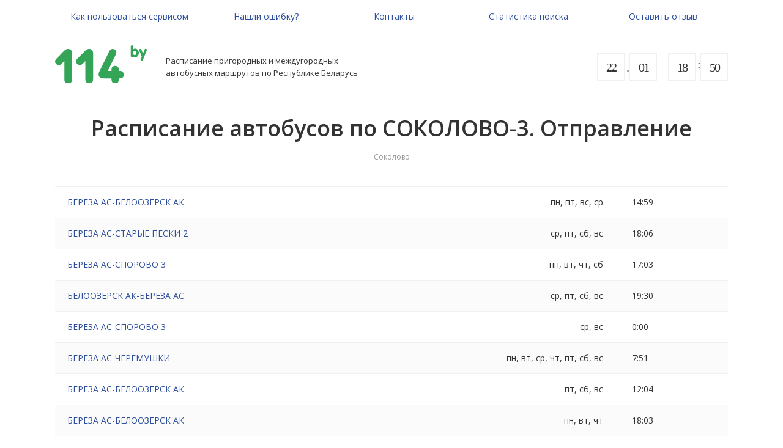

--- FILE ---
content_type: text/html; charset=utf-8
request_url: https://114.by/bus/station/sokolovo-3/
body_size: 29995
content:
<!DOCTYPE html>
<html lang="en">
<head>
  
    <!-- Google Tag Manager -->
    <script>(function (w, d, s, l, i) {
      w[l] = w[l] || [];
      w[l].push({
        'gtm.start':
            new Date().getTime(), event: 'gtm.js'
      });
      var f = d.getElementsByTagName(s)[0],
          j = d.createElement(s), dl = l != 'dataLayer' ? '&l=' + l : '';
      j.async = true;
      j.src =
          'https://www.googletagmanager.com/gtm.js?id=' + i + dl;
      f.parentNode.insertBefore(j, f);
    })(window, document, 'script', 'dataLayer', 'GTM-5CDHK9P');</script>
    <!-- End Google Tag Manager -->
  
  <meta charset="utf-8">
  <meta http-equiv="X-UA-Compatible" content="IE=edge">
  <meta name="viewport"
        content="width=device-width, initial-scale=1, user-scalable=no">
  
    
      <title>
        Расписание автобусов по СОКОЛОВО-3 | Отправление. График 2018 с учетом изменений</title>
      <meta name="description" content="
        СОКОЛОВО-3. Расписание автобусов на 2018 год с учетом изменений. На 114.by можно ознакомьться со всеми автобусными маршрутами проходящими через СОКОЛОВО-3">
      <meta name="keywords" content="
        ">
    
  
  <link rel="icon"
        href="/static/img/favicon.ico">
  <link
    href="https://fonts.googleapis.com/css?family=Open+Sans:300,300i,400,400i,600,600i,700,700i,800,800i&subset=cyrillic"
    rel="stylesheet">
  <!-- Bootstrap -->
  <link href="/static/css/index.css?v=0.95" rel="stylesheet">
  <link href="/static/css/fixes.css?v=0.95" rel="stylesheet">

  <link href="/static/spa/css/app.css?v=0.95" rel="stylesheet">

  <!-- HTML5 Shim and Respond.js IE8 support of HTML5 elements and media queries -->
  <!-- WARNING: Respond.js doesn't work if you view the page via file:// -->
  <!--[if lt IE 9]>
  <script
    src="https://oss.maxcdn.com/libs/html5shiv/3.7.0/html5shiv.js"></script>
  <script
    src="https://oss.maxcdn.com/libs/respond.js/1.4.2/respond.min.js"></script>
  <![endif]-->
  <link rel="canonical" href="https://114.by/bus/station/sokolovo-3/"/>

  <meta property="og:site_name"
        content="Расписание пригородных и междугородных автобусных маршрутов по Республике Беларусь"/>
  <meta property="og:type" content="website"/>
  <meta property="og:url" content="https://114.by/bus/station/sokolovo-3/"/>
  <meta property="og:title" content="
    Расписание автобусов по СОКОЛОВО-3 | Отправление. График 2018 с учетом изменений"/>
  <meta property="og:image" content="https://114.by/static/img/logo.svg"/>
  <meta property="og:description" content="
    СОКОЛОВО-3. Расписание автобусов на 2018 год с учетом изменений. На 114.by можно ознакомьться со всеми автобусными маршрутами проходящими через СОКОЛОВО-3"/>
  <script type="application/ld+json">[{
		"@context": "http://schema.org",
		"@type": "WebSite",
		"url": "https://114.by/",
		"name": "Расписание пригородных и междугородных автобусных маршрутов по Республике Беларусь"
	},
	{
		"@context": "http://schema.org",
		"@type": "Organization",
		"legalName": "114.by",
		"url": "https://114.by",
		"logo": "https://114.by/static/img/logo.svg",
		"foundingDate": "2018",
		"address": {
			"@type": "PostalAddress",
			"streetAddress": "Данилы Сердича д.13/3",
			"addressLocality": "г. Минск",
			"addressRegion": "BY",
			"postalCode": "220082",
			"addressCountry": "Belarus"
		},
		"contactPoint": {
			"@type": "ContactPoint",
			"contactType": "customer service",
			"telephone": "+375 (29) 114-11-42",
			"email": "info@114.by"
		},
		"sameAs": [
			"https://www.facebook.com/114by/",
			"https://vk.com/by_114",
			"https://twitter.com/114_by"
		]
	}
]

</script>

  
    <link href="/static/css/locality.css" rel="stylesheet">

</head>
<body>

  <!-- Google Tag Manager (noscript) -->
  <noscript>
    <iframe src="https://www.googletagmanager.com/ns.html?id=GTM-5CDHK9P"
            height="0" width="0"
            style="display:none;visibility:hidden"></iframe>
  </noscript>
  <!-- End Google Tag Manager (noscript) -->

<div class="wrapper">
  <header class="vt-hd">
    <div class="container">
      <div class="visible-lg">
        <nav class="top-menu bottom-line">
          <ul class="nav nav-pills nav-justified">
            
              <li><a href="/item/kak-polzovatsia-servisom/">Как пользоваться сервисом</a></li>
            
              <li><a href="/feedback/error/">Нашли ошибку?</a></li>
            
              <li><a href="/item/kontakty/">Контакты</a></li>
            
              <li><a href="/item/statistika-poiska/">Статистика поиска</a></li>
            
              <li><a href="/feedback/">Оставить отзыв</a></li>
            
          </ul>
        </nav>

        <div class="header-middle bottom-line">
          <div class="logo pull-left">
            
              <a href="/">
                <img src="/static/img/logo.svg" alt="name">
              </a>
            
            <div class="text pull-left size13 top15">
              Расписание пригородных и междугородных<br>
              автобусных маршрутов по Республике Беларусь

            </div>
          </div>
          <div data-id="timer" class="timer pull-right">

            
            
            
            
          </div>
        </div>
      </div>
      <div class="hidden-lg mobile bottom-line">
        <button class="btn btn-link pull-left btn-menu" data-menu>
          <span></span>
          <span></span>
          <span></span>
        </button>
        <a href="/">
          <img src="/static/img/logo.svg" alt="name">
        </a>
        <a href="/bus/" class="btn btn-link pull-right size22 text-black"><i
          class="icon-114-search"></i> </a>
      </div>
    </div>

    <nav class="mobile-menu">
      <div class="top">
        <ul class="nav nav-stacked"></ul>
      </div>
      
      
      
      
      
      
      
      
      
      
      
      
      
      
      
      
      
      
      
      
      
      
      
      
      
      
      
      
      
      
      
      
      
      
      
      
      
    </nav>
  </header>
  <main class="clearfix">
    
    
    
    
    

    <div class="container">




      <style>
        div#yandex_rtb_R-A-384893-1 {
          background: #fafafa;
        }
      </style>
      <div id="yandex_rtb_R-A-384893-1"></div>

      <script type="text/javascript">
        (function(w, d, n, s, t) {
          w[n] = w[n] || [];
          w[n].push(function() {
            Ya.Context.AdvManager.render({
              blockId: "R-A-384893-1",
              renderTo: "yandex_rtb_R-A-384893-1",
              async: true
            });
          });
          t = d.getElementsByTagName("script")[0];
          s = d.createElement("script");
          s.type = "text/javascript";
          s.src = "//an.yandex.ru/system/context.js";
          s.async = true;
          t.parentNode.insertBefore(s, t);
        })(this, this.document, "yandexContextAsyncCallbacks");
      </script>

        <h1>Расписание автобусов по СОКОЛОВО-3. Отправление</h1>
        <div class="locality">Соколово</div>

        <table class="table table-locality">

            
              
                <tr>
                    <td>
                        <a href="/route/630-bereza-as-beloozersk-ak/">БЕРЕЗА АС-БЕЛООЗЕРСК АК</a>
                    </td>

                    <td class="text-right">



                            <p>пн, пт, вс, ср</p>


                    </td>

                    <td>
                        <p>
                            <span class="time">14:59</span>
                        </p>
                    </td>
                </tr>
              

            
              
                <tr>
                    <td>
                        <a href="/route/471-bereza-as-starye-peski-2/">БЕРЕЗА АС-СТАРЫЕ ПЕСКИ 2</a>
                    </td>

                    <td class="text-right">



                            <p>ср, пт, сб, вс</p>


                    </td>

                    <td>
                        <p>
                            <span class="time">18:06</span>
                        </p>
                    </td>
                </tr>
              

            
              
                <tr>
                    <td>
                        <a href="/route/463-bereza-as-sporovo-3/">БЕРЕЗА АС-СПОРОВО 3</a>
                    </td>

                    <td class="text-right">



                            <p>пн, вт, чт, сб</p>


                    </td>

                    <td>
                        <p>
                            <span class="time">17:03</span>
                        </p>
                    </td>
                </tr>
              

            
              
                <tr>
                    <td>
                        <a href="/route/473-beloozersk-ak-bereza-as/">БЕЛООЗЕРСК АК-БЕРЕЗА АС</a>
                    </td>

                    <td class="text-right">



                            <p>ср, пт, сб, вс</p>


                    </td>

                    <td>
                        <p>
                            <span class="time">19:30</span>
                        </p>
                    </td>
                </tr>
              

            
              
                <tr>
                    <td>
                        <a href="/route/436-bereza-as-sporovo-3/">БЕРЕЗА АС-СПОРОВО 3</a>
                    </td>

                    <td class="text-right">



                            <p>ср, вс</p>


                    </td>

                    <td>
                        <p>
                            <span class="time">0:00</span>
                        </p>
                    </td>
                </tr>
              

            
              
                <tr>
                    <td>
                        <a href="/route/590-bereza-as-cheremushki/">БЕРЕЗА АС-ЧЕРЕМУШКИ</a>
                    </td>

                    <td class="text-right">



                            <p>пн, вт, ср, чт, пт, сб, вс</p>


                    </td>

                    <td>
                        <p>
                            <span class="time">7:51</span>
                        </p>
                    </td>
                </tr>
              

            
              
                <tr>
                    <td>
                        <a href="/route/611-bereza-as-beloozersk-ak/">БЕРЕЗА АС-БЕЛООЗЕРСК АК</a>
                    </td>

                    <td class="text-right">



                            <p>пт, сб, вс</p>


                    </td>

                    <td>
                        <p>
                            <span class="time">12:04</span>
                        </p>
                    </td>
                </tr>
              

            
              
                <tr>
                    <td>
                        <a href="/route/657-bereza-as-beloozersk-ak/">БЕРЕЗА АС-БЕЛООЗЕРСК АК</a>
                    </td>

                    <td class="text-right">



                            <p>пн, вт, чт</p>


                    </td>

                    <td>
                        <p>
                            <span class="time">18:03</span>
                        </p>
                    </td>
                </tr>
              

            
              
                <tr>
                    <td>
                        <a href="/route/439-bereza-as-beloozersk-ak/">БЕРЕЗА АС-БЕЛООЗЕРСК АК</a>
                    </td>

                    <td class="text-right">



                            <p>пн, вт, ср, чт, пт, сб</p>


                    </td>

                    <td>
                        <p>
                            <span class="time">6:54</span>
                        </p>
                    </td>
                </tr>
              

            
              
                <tr>
                    <td>
                        <a href="/route/461-beloozersk-ak-bereza-as/">БЕЛООЗЕРСК АК-БЕРЕЗА АС</a>
                    </td>

                    <td class="text-right">



                            <p>чт, сб</p>


                    </td>

                    <td>
                        <p>
                            <span class="time">17:41</span>
                        </p>
                    </td>
                </tr>
              

            
              
                <tr>
                    <td>
                        <a href="/route/448-beloozersk-ak-bereza-as/">БЕЛООЗЕРСК АК-БЕРЕЗА АС</a>
                    </td>

                    <td class="text-right">



                            <p>пн, ср, вт, чт, пт</p>


                    </td>

                    <td>
                        <p>
                            <span class="time">12:09</span>
                        </p>
                    </td>
                </tr>
              

            
              
                <tr>
                    <td>
                        <a href="/route/607-bereza-as-beloozersk-ak/">БЕРЕЗА АС-БЕЛООЗЕРСК АК</a>
                    </td>

                    <td class="text-right">



                            <p>пн, вт, ср, чт, пт</p>


                    </td>

                    <td>
                        <p>
                            <span class="time">10:23</span>
                        </p>
                    </td>
                </tr>
              

            
              
                <tr>
                    <td>
                        <a href="/route/572-bereza-as-beloozersk-ak/">БЕРЕЗА АС-БЕЛООЗЕРСК АК</a>
                    </td>

                    <td class="text-right">



                            <p>пн, вт, ср, чт, пт, сб</p>


                    </td>

                    <td>
                        <p>
                            <span class="time">6:15</span>
                        </p>
                    </td>
                </tr>
              

            
              
                <tr>
                    <td>
                        <a href="/route/438-beloozersk-ak-bereza-as/">БЕЛООЗЕРСК АК-БЕРЕЗА АС</a>
                    </td>

                    <td class="text-right">



                            <p>ср, сб, вс</p>


                    </td>

                    <td>
                        <p>
                            <span class="time">7:30</span>
                        </p>
                    </td>
                </tr>
              

            
              
                <tr>
                    <td>
                        <a href="/route/632-bereza-as-cheremushki/">БЕРЕЗА АС-ЧЕРЕМУШКИ</a>
                    </td>

                    <td class="text-right">



                            <p>чт, сб</p>


                    </td>

                    <td>
                        <p>
                            <span class="time">14:59</span>
                        </p>
                    </td>
                </tr>
              

            
              
                <tr>
                    <td>
                        <a href="/route/606-bereza-as-beloozersk-ak/">БЕРЕЗА АС-БЕЛООЗЕРСК АК</a>
                    </td>

                    <td class="text-right">



                            <p>сб, вс</p>


                    </td>

                    <td>
                        <p>
                            <span class="time">10:23</span>
                        </p>
                    </td>
                </tr>
              

            
              
                <tr>
                    <td>
                        <a href="/route/460-beloozersk-ak-bereza-as/">БЕЛООЗЕРСК АК-БЕРЕЗА АС</a>
                    </td>

                    <td class="text-right">



                            <p>пн, ср, пт, вс</p>


                    </td>

                    <td>
                        <p>
                            <span class="time">16:25</span>
                        </p>
                    </td>
                </tr>
              

            
              
                <tr>
                    <td>
                        <a href="/route/475-beloozersk-ak-bereza-as/">БЕЛООЗЕРСК АК-БЕРЕЗА АС</a>
                    </td>

                    <td class="text-right">



                            <p>пн, вт, чт, сб</p>


                    </td>

                    <td>
                        <p>
                            <span class="time">20:00</span>
                        </p>
                    </td>
                </tr>
              

            
              
                <tr>
                    <td>
                        <a href="/route/472-beloozersk-ak-bereza-as/">БЕЛООЗЕРСК АК-БЕРЕЗА АС</a>
                    </td>

                    <td class="text-right">



                            <p>пн, вт, чт</p>


                    </td>

                    <td>
                        <p>
                            <span class="time">19:06</span>
                        </p>
                    </td>
                </tr>
              

            
              
                <tr>
                    <td>
                        <a href="/route/458-bereza-as-puzi/">БЕРЕЗА АС-ПУЗИ</a>
                    </td>

                    <td class="text-right">



                            <p>вт</p>


                    </td>

                    <td>
                        <p>
                            <span class="time">14:59</span>
                        </p>
                    </td>
                </tr>
              

            
              
                <tr>
                    <td>
                        <a href="/route/450-beloozersk-ak-bereza-as/">БЕЛООЗЕРСК АК-БЕРЕЗА АС</a>
                    </td>

                    <td class="text-right">



                            <p>пн, ср, вт, чт</p>


                    </td>

                    <td>
                        <p>
                            <span class="time">13:29</span>
                        </p>
                    </td>
                </tr>
              

            
              
                <tr>
                    <td>
                        <a href="/route/444-beloozersk-ak-bereza-as/">БЕЛООЗЕРСК АК-БЕРЕЗА АС</a>
                    </td>

                    <td class="text-right">



                            <p>сб, вс</p>


                    </td>

                    <td>
                        <p>
                            <span class="time">9:08</span>
                        </p>
                    </td>
                </tr>
              

            
              
                <tr>
                    <td>
                        <a href="/route/610-bereza-as-beloozersk-ak/">БЕРЕЗА АС-БЕЛООЗЕРСК АК</a>
                    </td>

                    <td class="text-right">



                            <p>пн, вт, ср, чт</p>


                    </td>

                    <td>
                        <p>
                            <span class="time">12:04</span>
                        </p>
                    </td>
                </tr>
              

            
              
                <tr>
                    <td>
                        <a href="/route/442-beloozersk-ak-cheremushki/">БЕЛООЗЕРСК АК-ЧЕРЕМУШКИ</a>
                    </td>

                    <td class="text-right">



                            <p>сб, вс</p>


                    </td>

                    <td>
                        <p>
                            <span class="time">9:08</span>
                        </p>
                    </td>
                </tr>
              

            
              
                <tr>
                    <td>
                        <a href="/route/433-bereza-as-starye-peski-2/">БЕРЕЗА АС-СТАРЫЕ ПЕСКИ 2</a>
                    </td>

                    <td class="text-right">



                            <p>ср, сб, вс</p>


                    </td>

                    <td>
                        <p>
                            <span class="time">6:07</span>
                        </p>
                    </td>
                </tr>
              

            
              
                <tr>
                    <td>
                        <a href="/route/440-beloozersk-ak-bereza-as/">БЕЛООЗЕРСК АК-БЕРЕЗА АС</a>
                    </td>

                    <td class="text-right">



                            <p>пн, вт, ср, чт, пт, сб, вс</p>


                    </td>

                    <td>
                        <p>
                            <span class="time">8:20</span>
                        </p>
                    </td>
                </tr>
              

            
              
                <tr>
                    <td>
                        <a href="/route/447-beloozersk-ak-bereza-as/">БЕЛООЗЕРСК АК-БЕРЕЗА АС</a>
                    </td>

                    <td class="text-right">



                            <p>сб, вс</p>


                    </td>

                    <td>
                        <p>
                            <span class="time">11:45</span>
                        </p>
                    </td>
                </tr>
              

            
              
                <tr>
                    <td>
                        <a href="/route/435-bereza-as-sporovo-3/">БЕРЕЗА АС-СПОРОВО 3</a>
                    </td>

                    <td class="text-right">



                            <p>пн, вт, чт, пт, сб</p>


                    </td>

                    <td>
                        <p>
                            <span class="time">0:00</span>
                        </p>
                    </td>
                </tr>
              

            

        </table>
    </div>


  </main>
</div>
<footer>


  <div class="container">
    <!-- Yandex.RTB R-A-384893-2 -->
    <div id="yandex_rtb_R-A-384893-2"></div>
    <script type="text/javascript">
    (function (w, d, n, s, t) {
      w[n] = w[n] || [];
      w[n].push(function () {
        Ya.Context.AdvManager.render({
          blockId: "R-A-384893-2",
          renderTo: "yandex_rtb_R-A-384893-2",
          async: true
        });
      });
      t = d.getElementsByTagName("script")[0];
      s = d.createElement("script");
      s.type = "text/javascript";
      s.src = "//an.yandex.ru/system/context.js";
      s.async = true;
      t.parentNode.insertBefore(s, t);
    })(this, this.document, "yandexContextAsyncCallbacks");
</script>
    <div class="visible-lg">
      <nav class="top-menu bottom-line">
        <ul class="nav nav-pills nav-justified">
          
            <li><a href="/item/kak-polzovatsia-servisom/">Как пользоваться сервисом</a></li>
          
            <li><a href="/feedback/error/">Нашли ошибку?</a></li>
          
            <li><a href="/item/kontakty/">Контакты</a></li>
          
            <li><a href="/item/statistika-poiska/">Статистика поиска</a></li>
          
            <li><a href="/feedback/">Оставить отзыв</a></li>
          

        </ul>
      </nav>
    </div>
    <div class="bottom">
      <div class="row">
        <div class="col-lg-4">
          &copy; 2012 - 2018 «114.by» ()
        </div>
        <div class="col-lg-8 visible-lg ">
          <ul class="socials pull-right">
            <li><a href="https://www.facebook.com/114by/" target="_blank"><i
              class="icon-114-fb"></i> </a></li>
            <li><a href="https://vk.com/by_114" target="_blank"><i
              class="icon-114-vk"></i> </a></li>
            <li><a href="https://twitter.com/114_by" target="_blank"><i
              class="icon-114-tw"></i> </a></li>
          </ul>
        </div>
      </div>
    </div>
  </div>
</footer>
<button class="up-button"><i class="icon-114-top"></i></button>

<!-- Modal -->
<div class="modal fade" id="error" tabindex="-1" role="dialog"
     aria-labelledby="myModalLabel" aria-hidden="true">
  <div class="modal-dialog modal-lg">
    <div class="modal-content">
      <button type="button" class="close" data-dismiss="modal"
              data-close="Закрыть" aria-hidden="true"><i
        class="icon-114-close"></i></button>
      <div class="modal-body">
        <p class="h2">Хочу попросить помощи!</p>
        <form class="form-horizontal top30">
          <div class="form-group">
            <div class="col-sm-4">
              <label>Меня звали</label>
            </div>
            <div class="col-sm-8">
              <input type="text" class="form-control">
            </div>
          </div>

          <div class="form-group">
            <div class="col-sm-4">
              <label>По фамилии</label>
            </div>
            <div class="col-sm-8">
              <input type="text" class="form-control">
            </div>
          </div>
          <div class="form-group top30">
            <div class="col-sm-6 col-sm-offset-3">
              <button type="submit" class="btn btn-block btn-green btn-lg">Дайте
                совет!
              </button>
            </div>
          </div>
        </form>
      </div>

    </div>

  </div>
</div>


<!-- jQuery (necessary for Bootstrap's JavaScript plugins) -->
<script
  src="https://ajax.googleapis.com/ajax/libs/jquery/1.11.0/jquery.min.js"></script>
<script
  src="https://cdnjs.cloudflare.com/ajax/libs/js-cookie/2.2.0/js.cookie.min.js"></script>
<!-- Include all compiled plugins (below), or include individual files as needed -->

<!-- Modal -->
<div class="modal fade" id="calendar" tabindex="-1" role="dialog"
     aria-labelledby="myModalLabel" aria-hidden="true">
  <div class="modal-dialog modal-xs">
    <div class="modal-content">
      <button type="button" class="close" data-dismiss="modal"
              data-close="Закрыть" aria-hidden="true"><i
        class="icon-114-close"></i></button>
      <div class="modal-body">
        <p class="h2">Выбрать время поездки</p>
        <div class="calendar-wrapper"></div>
      </div>

    </div>
  </div>
</div>

<script
  src="https://cdnjs.cloudflare.com/ajax/libs/lodash.js/4.17.4/lodash.min.js"></script>
<script
  src="https://cdnjs.cloudflare.com/ajax/libs/moment.js/2.19.3/moment.min.js"></script>


<script>
  
    
      var current_view = {
        args: [],
        kwargs: {"lng":null,"slug":"sokolovo-3"},
        view_name: 'frontend:StationDetail',
        path: '/bus/station/sokolovo-3/',
        get: '[]',
        post: '{}'
      }
    

    var url_map = {
      'api:CityViewSet-search': '/v1/api/city/search/',
      'api:StationViewSet-route-exist': '/v1/api/station/route_exist/',
      'api:StationViewSet-search': '/v1/api/station/search/',
      'api:StationViewSet-by-slugs-get': '/v1/api/station/by_slugs_get/',
      'api:StatViewSet-search-add': '/v1/api/stat/search_add/',
      'frontend:RouteList': '/bus/route/_slug_start_/_slug_end_/',
      'frontend:RouteDetail': '/route/_slug_/',
      'frontend:StationDetail': '/bus/station/_slug_/'
    };
  

  function reverse () {
    var name = arguments[0];
    var params = arguments.length == 2 ? arguments[1] : {};

    var url = url_map[name];
    if (!url) {
      throw 'Wrong url' + name;
    }
    _.each(params, function (val, key) {
      url = url.replace('_' + key + '_', val)
    });
    
      return url
    
  }

  $(function () {

    $.ajaxSetup({
      beforeSend: function (xhr, settings) {
        if (!(/^http:.*/.test(settings.url) || /^https:.*/.test(settings.url))) {
          // Only send the token to relative URLs i.e. locally.
          xhr.setRequestHeader('X-CSRFToken', Cookies.get('csrftoken'));
        }
      }
    });
  })
</script>

<script src="/static/js/bootstrap.min.js"></script>
<script src="/static/js/jquery-ui.min.js"></script>

  
  
  <script src="/static/js/jquery.mousewheel.js"></script>
  <script src="/static/js/jquery.jscrollpane.min.js"></script>
  <script src="/static/js/swiper.jquery.min.js"></script>
  <script src="/static/js/swiper.min.js"></script>
  <script src="/static/js/slider.js"></script>



<script src="/static/js/custom.js?v=0.95"></script>

<script src="/static/spa/js/manifest.js?v=0.95"></script>
<script src="/static/spa/js/vendor.js?v=0.95"></script>
<script src="/static/spa/js/app.js?v=0.95"></script>
</body>
</html>

--- FILE ---
content_type: text/html; charset=utf-8
request_url: https://114.by/bus/station/sokolovo-3/
body_size: 30029
content:
<!DOCTYPE html>
<html lang="en">
<head>
  
    <!-- Google Tag Manager -->
    <script>(function (w, d, s, l, i) {
      w[l] = w[l] || [];
      w[l].push({
        'gtm.start':
            new Date().getTime(), event: 'gtm.js'
      });
      var f = d.getElementsByTagName(s)[0],
          j = d.createElement(s), dl = l != 'dataLayer' ? '&l=' + l : '';
      j.async = true;
      j.src =
          'https://www.googletagmanager.com/gtm.js?id=' + i + dl;
      f.parentNode.insertBefore(j, f);
    })(window, document, 'script', 'dataLayer', 'GTM-5CDHK9P');</script>
    <!-- End Google Tag Manager -->
  
  <meta charset="utf-8">
  <meta http-equiv="X-UA-Compatible" content="IE=edge">
  <meta name="viewport"
        content="width=device-width, initial-scale=1, user-scalable=no">
  
    
      <title>
        Расписание автобусов по СОКОЛОВО-3 | Отправление. График 2018 с учетом изменений</title>
      <meta name="description" content="
        СОКОЛОВО-3. Расписание автобусов на 2018 год с учетом изменений. На 114.by можно ознакомьться со всеми автобусными маршрутами проходящими через СОКОЛОВО-3">
      <meta name="keywords" content="
        ">
    
  
  <link rel="icon"
        href="/static/img/favicon.ico">
  <link
    href="https://fonts.googleapis.com/css?family=Open+Sans:300,300i,400,400i,600,600i,700,700i,800,800i&subset=cyrillic"
    rel="stylesheet">
  <!-- Bootstrap -->
  <link href="/static/css/index.css?v=0.95" rel="stylesheet">
  <link href="/static/css/fixes.css?v=0.95" rel="stylesheet">

  <link href="/static/spa/css/app.css?v=0.95" rel="stylesheet">

  <!-- HTML5 Shim and Respond.js IE8 support of HTML5 elements and media queries -->
  <!-- WARNING: Respond.js doesn't work if you view the page via file:// -->
  <!--[if lt IE 9]>
  <script
    src="https://oss.maxcdn.com/libs/html5shiv/3.7.0/html5shiv.js"></script>
  <script
    src="https://oss.maxcdn.com/libs/respond.js/1.4.2/respond.min.js"></script>
  <![endif]-->
  <link rel="canonical" href="https://114.by/bus/station/sokolovo-3/"/>

  <meta property="og:site_name"
        content="Расписание пригородных и междугородных автобусных маршрутов по Республике Беларусь"/>
  <meta property="og:type" content="website"/>
  <meta property="og:url" content="https://114.by/bus/station/sokolovo-3/"/>
  <meta property="og:title" content="
    Расписание автобусов по СОКОЛОВО-3 | Отправление. График 2018 с учетом изменений"/>
  <meta property="og:image" content="https://114.by/static/img/logo.svg"/>
  <meta property="og:description" content="
    СОКОЛОВО-3. Расписание автобусов на 2018 год с учетом изменений. На 114.by можно ознакомьться со всеми автобусными маршрутами проходящими через СОКОЛОВО-3"/>
  <script type="application/ld+json">[{
		"@context": "http://schema.org",
		"@type": "WebSite",
		"url": "https://114.by/",
		"name": "Расписание пригородных и междугородных автобусных маршрутов по Республике Беларусь"
	},
	{
		"@context": "http://schema.org",
		"@type": "Organization",
		"legalName": "114.by",
		"url": "https://114.by",
		"logo": "https://114.by/static/img/logo.svg",
		"foundingDate": "2018",
		"address": {
			"@type": "PostalAddress",
			"streetAddress": "Данилы Сердича д.13/3",
			"addressLocality": "г. Минск",
			"addressRegion": "BY",
			"postalCode": "220082",
			"addressCountry": "Belarus"
		},
		"contactPoint": {
			"@type": "ContactPoint",
			"contactType": "customer service",
			"telephone": "+375 (29) 114-11-42",
			"email": "info@114.by"
		},
		"sameAs": [
			"https://www.facebook.com/114by/",
			"https://vk.com/by_114",
			"https://twitter.com/114_by"
		]
	}
]

</script>

  
    <link href="/static/css/locality.css" rel="stylesheet">

</head>
<body>

  <!-- Google Tag Manager (noscript) -->
  <noscript>
    <iframe src="https://www.googletagmanager.com/ns.html?id=GTM-5CDHK9P"
            height="0" width="0"
            style="display:none;visibility:hidden"></iframe>
  </noscript>
  <!-- End Google Tag Manager (noscript) -->

<div class="wrapper">
  <header class="vt-hd">
    <div class="container">
      <div class="visible-lg">
        <nav class="top-menu bottom-line">
          <ul class="nav nav-pills nav-justified">
            
              <li><a href="/item/kak-polzovatsia-servisom/">Как пользоваться сервисом</a></li>
            
              <li><a href="/feedback/error/">Нашли ошибку?</a></li>
            
              <li><a href="/item/kontakty/">Контакты</a></li>
            
              <li><a href="/item/statistika-poiska/">Статистика поиска</a></li>
            
              <li><a href="/feedback/">Оставить отзыв</a></li>
            
          </ul>
        </nav>

        <div class="header-middle bottom-line">
          <div class="logo pull-left">
            
              <a href="/">
                <img src="/static/img/logo.svg" alt="name">
              </a>
            
            <div class="text pull-left size13 top15">
              Расписание пригородных и междугородных<br>
              автобусных маршрутов по Республике Беларусь

            </div>
          </div>
          <div data-id="timer" class="timer pull-right">

            
            
            
            
          </div>
        </div>
      </div>
      <div class="hidden-lg mobile bottom-line">
        <button class="btn btn-link pull-left btn-menu" data-menu>
          <span></span>
          <span></span>
          <span></span>
        </button>
        <a href="/">
          <img src="/static/img/logo.svg" alt="name">
        </a>
        <a href="/bus/" class="btn btn-link pull-right size22 text-black"><i
          class="icon-114-search"></i> </a>
      </div>
    </div>

    <nav class="mobile-menu">
      <div class="top">
        <ul class="nav nav-stacked"></ul>
      </div>
      
      
      
      
      
      
      
      
      
      
      
      
      
      
      
      
      
      
      
      
      
      
      
      
      
      
      
      
      
      
      
      
      
      
      
      
      
    </nav>
  </header>
  <main class="clearfix">
    
    
    
    
    

    <div class="container">




      <style>
        div#yandex_rtb_R-A-384893-1 {
          background: #fafafa;
        }
      </style>
      <div id="yandex_rtb_R-A-384893-1"></div>

      <script type="text/javascript">
        (function(w, d, n, s, t) {
          w[n] = w[n] || [];
          w[n].push(function() {
            Ya.Context.AdvManager.render({
              blockId: "R-A-384893-1",
              renderTo: "yandex_rtb_R-A-384893-1",
              async: true
            });
          });
          t = d.getElementsByTagName("script")[0];
          s = d.createElement("script");
          s.type = "text/javascript";
          s.src = "//an.yandex.ru/system/context.js";
          s.async = true;
          t.parentNode.insertBefore(s, t);
        })(this, this.document, "yandexContextAsyncCallbacks");
      </script>

        <h1>Расписание автобусов по СОКОЛОВО-3. Отправление</h1>
        <div class="locality">Соколово</div>

        <table class="table table-locality">

            
              
                <tr>
                    <td>
                        <a href="/route/630-bereza-as-beloozersk-ak/">БЕРЕЗА АС-БЕЛООЗЕРСК АК</a>
                    </td>

                    <td class="text-right">



                            <p>пн, пт, вс, ср</p>


                    </td>

                    <td>
                        <p>
                            <span class="time">14:59</span>
                        </p>
                    </td>
                </tr>
              

            
              
                <tr>
                    <td>
                        <a href="/route/471-bereza-as-starye-peski-2/">БЕРЕЗА АС-СТАРЫЕ ПЕСКИ 2</a>
                    </td>

                    <td class="text-right">



                            <p>ср, пт, сб, вс</p>


                    </td>

                    <td>
                        <p>
                            <span class="time">18:06</span>
                        </p>
                    </td>
                </tr>
              

            
              
                <tr>
                    <td>
                        <a href="/route/463-bereza-as-sporovo-3/">БЕРЕЗА АС-СПОРОВО 3</a>
                    </td>

                    <td class="text-right">



                            <p>пн, вт, чт, сб</p>


                    </td>

                    <td>
                        <p>
                            <span class="time">17:03</span>
                        </p>
                    </td>
                </tr>
              

            
              
                <tr>
                    <td>
                        <a href="/route/473-beloozersk-ak-bereza-as/">БЕЛООЗЕРСК АК-БЕРЕЗА АС</a>
                    </td>

                    <td class="text-right">



                            <p>ср, пт, сб, вс</p>


                    </td>

                    <td>
                        <p>
                            <span class="time">19:30</span>
                        </p>
                    </td>
                </tr>
              

            
              
                <tr>
                    <td>
                        <a href="/route/436-bereza-as-sporovo-3/">БЕРЕЗА АС-СПОРОВО 3</a>
                    </td>

                    <td class="text-right">



                            <p>ср, вс</p>


                    </td>

                    <td>
                        <p>
                            <span class="time">0:00</span>
                        </p>
                    </td>
                </tr>
              

            
              
                <tr>
                    <td>
                        <a href="/route/590-bereza-as-cheremushki/">БЕРЕЗА АС-ЧЕРЕМУШКИ</a>
                    </td>

                    <td class="text-right">



                            <p>пн, вт, ср, чт, пт, сб, вс</p>


                    </td>

                    <td>
                        <p>
                            <span class="time">7:51</span>
                        </p>
                    </td>
                </tr>
              

            
              
                <tr>
                    <td>
                        <a href="/route/611-bereza-as-beloozersk-ak/">БЕРЕЗА АС-БЕЛООЗЕРСК АК</a>
                    </td>

                    <td class="text-right">



                            <p>пт, сб, вс</p>


                    </td>

                    <td>
                        <p>
                            <span class="time">12:04</span>
                        </p>
                    </td>
                </tr>
              

            
              
                <tr>
                    <td>
                        <a href="/route/657-bereza-as-beloozersk-ak/">БЕРЕЗА АС-БЕЛООЗЕРСК АК</a>
                    </td>

                    <td class="text-right">



                            <p>пн, вт, чт</p>


                    </td>

                    <td>
                        <p>
                            <span class="time">18:03</span>
                        </p>
                    </td>
                </tr>
              

            
              
                <tr>
                    <td>
                        <a href="/route/439-bereza-as-beloozersk-ak/">БЕРЕЗА АС-БЕЛООЗЕРСК АК</a>
                    </td>

                    <td class="text-right">



                            <p>пн, вт, ср, чт, пт, сб</p>


                    </td>

                    <td>
                        <p>
                            <span class="time">6:54</span>
                        </p>
                    </td>
                </tr>
              

            
              
                <tr>
                    <td>
                        <a href="/route/461-beloozersk-ak-bereza-as/">БЕЛООЗЕРСК АК-БЕРЕЗА АС</a>
                    </td>

                    <td class="text-right">



                            <p>чт, сб</p>


                    </td>

                    <td>
                        <p>
                            <span class="time">17:41</span>
                        </p>
                    </td>
                </tr>
              

            
              
                <tr>
                    <td>
                        <a href="/route/448-beloozersk-ak-bereza-as/">БЕЛООЗЕРСК АК-БЕРЕЗА АС</a>
                    </td>

                    <td class="text-right">



                            <p>пн, ср, вт, чт, пт</p>


                    </td>

                    <td>
                        <p>
                            <span class="time">12:09</span>
                        </p>
                    </td>
                </tr>
              

            
              
                <tr>
                    <td>
                        <a href="/route/607-bereza-as-beloozersk-ak/">БЕРЕЗА АС-БЕЛООЗЕРСК АК</a>
                    </td>

                    <td class="text-right">



                            <p>пн, вт, ср, чт, пт</p>


                    </td>

                    <td>
                        <p>
                            <span class="time">10:23</span>
                        </p>
                    </td>
                </tr>
              

            
              
                <tr>
                    <td>
                        <a href="/route/572-bereza-as-beloozersk-ak/">БЕРЕЗА АС-БЕЛООЗЕРСК АК</a>
                    </td>

                    <td class="text-right">



                            <p>пн, вт, ср, чт, пт, сб</p>


                    </td>

                    <td>
                        <p>
                            <span class="time">6:15</span>
                        </p>
                    </td>
                </tr>
              

            
              
                <tr>
                    <td>
                        <a href="/route/438-beloozersk-ak-bereza-as/">БЕЛООЗЕРСК АК-БЕРЕЗА АС</a>
                    </td>

                    <td class="text-right">



                            <p>ср, сб, вс</p>


                    </td>

                    <td>
                        <p>
                            <span class="time">7:30</span>
                        </p>
                    </td>
                </tr>
              

            
              
                <tr>
                    <td>
                        <a href="/route/632-bereza-as-cheremushki/">БЕРЕЗА АС-ЧЕРЕМУШКИ</a>
                    </td>

                    <td class="text-right">



                            <p>чт, сб</p>


                    </td>

                    <td>
                        <p>
                            <span class="time">14:59</span>
                        </p>
                    </td>
                </tr>
              

            
              
                <tr>
                    <td>
                        <a href="/route/606-bereza-as-beloozersk-ak/">БЕРЕЗА АС-БЕЛООЗЕРСК АК</a>
                    </td>

                    <td class="text-right">



                            <p>сб, вс</p>


                    </td>

                    <td>
                        <p>
                            <span class="time">10:23</span>
                        </p>
                    </td>
                </tr>
              

            
              
                <tr>
                    <td>
                        <a href="/route/460-beloozersk-ak-bereza-as/">БЕЛООЗЕРСК АК-БЕРЕЗА АС</a>
                    </td>

                    <td class="text-right">



                            <p>пн, ср, пт, вс</p>


                    </td>

                    <td>
                        <p>
                            <span class="time">16:25</span>
                        </p>
                    </td>
                </tr>
              

            
              
                <tr>
                    <td>
                        <a href="/route/475-beloozersk-ak-bereza-as/">БЕЛООЗЕРСК АК-БЕРЕЗА АС</a>
                    </td>

                    <td class="text-right">



                            <p>пн, вт, чт, сб</p>


                    </td>

                    <td>
                        <p>
                            <span class="time">20:00</span>
                        </p>
                    </td>
                </tr>
              

            
              
                <tr>
                    <td>
                        <a href="/route/472-beloozersk-ak-bereza-as/">БЕЛООЗЕРСК АК-БЕРЕЗА АС</a>
                    </td>

                    <td class="text-right">



                            <p>пн, вт, чт</p>


                    </td>

                    <td>
                        <p>
                            <span class="time">19:06</span>
                        </p>
                    </td>
                </tr>
              

            
              
                <tr>
                    <td>
                        <a href="/route/458-bereza-as-puzi/">БЕРЕЗА АС-ПУЗИ</a>
                    </td>

                    <td class="text-right">



                            <p>вт</p>


                    </td>

                    <td>
                        <p>
                            <span class="time">14:59</span>
                        </p>
                    </td>
                </tr>
              

            
              
                <tr>
                    <td>
                        <a href="/route/450-beloozersk-ak-bereza-as/">БЕЛООЗЕРСК АК-БЕРЕЗА АС</a>
                    </td>

                    <td class="text-right">



                            <p>пн, ср, вт, чт</p>


                    </td>

                    <td>
                        <p>
                            <span class="time">13:29</span>
                        </p>
                    </td>
                </tr>
              

            
              
                <tr>
                    <td>
                        <a href="/route/444-beloozersk-ak-bereza-as/">БЕЛООЗЕРСК АК-БЕРЕЗА АС</a>
                    </td>

                    <td class="text-right">



                            <p>сб, вс</p>


                    </td>

                    <td>
                        <p>
                            <span class="time">9:08</span>
                        </p>
                    </td>
                </tr>
              

            
              
                <tr>
                    <td>
                        <a href="/route/610-bereza-as-beloozersk-ak/">БЕРЕЗА АС-БЕЛООЗЕРСК АК</a>
                    </td>

                    <td class="text-right">



                            <p>пн, вт, ср, чт</p>


                    </td>

                    <td>
                        <p>
                            <span class="time">12:04</span>
                        </p>
                    </td>
                </tr>
              

            
              
                <tr>
                    <td>
                        <a href="/route/442-beloozersk-ak-cheremushki/">БЕЛООЗЕРСК АК-ЧЕРЕМУШКИ</a>
                    </td>

                    <td class="text-right">



                            <p>сб, вс</p>


                    </td>

                    <td>
                        <p>
                            <span class="time">9:08</span>
                        </p>
                    </td>
                </tr>
              

            
              
                <tr>
                    <td>
                        <a href="/route/433-bereza-as-starye-peski-2/">БЕРЕЗА АС-СТАРЫЕ ПЕСКИ 2</a>
                    </td>

                    <td class="text-right">



                            <p>ср, сб, вс</p>


                    </td>

                    <td>
                        <p>
                            <span class="time">6:07</span>
                        </p>
                    </td>
                </tr>
              

            
              
                <tr>
                    <td>
                        <a href="/route/440-beloozersk-ak-bereza-as/">БЕЛООЗЕРСК АК-БЕРЕЗА АС</a>
                    </td>

                    <td class="text-right">



                            <p>пн, вт, ср, чт, пт, сб, вс</p>


                    </td>

                    <td>
                        <p>
                            <span class="time">8:20</span>
                        </p>
                    </td>
                </tr>
              

            
              
                <tr>
                    <td>
                        <a href="/route/447-beloozersk-ak-bereza-as/">БЕЛООЗЕРСК АК-БЕРЕЗА АС</a>
                    </td>

                    <td class="text-right">



                            <p>сб, вс</p>


                    </td>

                    <td>
                        <p>
                            <span class="time">11:45</span>
                        </p>
                    </td>
                </tr>
              

            
              
                <tr>
                    <td>
                        <a href="/route/435-bereza-as-sporovo-3/">БЕРЕЗА АС-СПОРОВО 3</a>
                    </td>

                    <td class="text-right">



                            <p>пн, вт, чт, пт, сб</p>


                    </td>

                    <td>
                        <p>
                            <span class="time">0:00</span>
                        </p>
                    </td>
                </tr>
              

            

        </table>
    </div>


  </main>
</div>
<footer>


  <div class="container">
    <!-- Yandex.RTB R-A-384893-2 -->
    <div id="yandex_rtb_R-A-384893-2"></div>
    <script type="text/javascript">
    (function (w, d, n, s, t) {
      w[n] = w[n] || [];
      w[n].push(function () {
        Ya.Context.AdvManager.render({
          blockId: "R-A-384893-2",
          renderTo: "yandex_rtb_R-A-384893-2",
          async: true
        });
      });
      t = d.getElementsByTagName("script")[0];
      s = d.createElement("script");
      s.type = "text/javascript";
      s.src = "//an.yandex.ru/system/context.js";
      s.async = true;
      t.parentNode.insertBefore(s, t);
    })(this, this.document, "yandexContextAsyncCallbacks");
</script>
    <div class="visible-lg">
      <nav class="top-menu bottom-line">
        <ul class="nav nav-pills nav-justified">
          
            <li><a href="/item/kak-polzovatsia-servisom/">Как пользоваться сервисом</a></li>
          
            <li><a href="/feedback/error/">Нашли ошибку?</a></li>
          
            <li><a href="/item/kontakty/">Контакты</a></li>
          
            <li><a href="/item/statistika-poiska/">Статистика поиска</a></li>
          
            <li><a href="/feedback/">Оставить отзыв</a></li>
          

        </ul>
      </nav>
    </div>
    <div class="bottom">
      <div class="row">
        <div class="col-lg-4">
          &copy; 2012 - 2018 «114.by» ()
        </div>
        <div class="col-lg-8 visible-lg ">
          <ul class="socials pull-right">
            <li><a href="https://www.facebook.com/114by/" target="_blank"><i
              class="icon-114-fb"></i> </a></li>
            <li><a href="https://vk.com/by_114" target="_blank"><i
              class="icon-114-vk"></i> </a></li>
            <li><a href="https://twitter.com/114_by" target="_blank"><i
              class="icon-114-tw"></i> </a></li>
          </ul>
        </div>
      </div>
    </div>
  </div>
</footer>
<button class="up-button"><i class="icon-114-top"></i></button>

<!-- Modal -->
<div class="modal fade" id="error" tabindex="-1" role="dialog"
     aria-labelledby="myModalLabel" aria-hidden="true">
  <div class="modal-dialog modal-lg">
    <div class="modal-content">
      <button type="button" class="close" data-dismiss="modal"
              data-close="Закрыть" aria-hidden="true"><i
        class="icon-114-close"></i></button>
      <div class="modal-body">
        <p class="h2">Хочу попросить помощи!</p>
        <form class="form-horizontal top30">
          <div class="form-group">
            <div class="col-sm-4">
              <label>Меня звали</label>
            </div>
            <div class="col-sm-8">
              <input type="text" class="form-control">
            </div>
          </div>

          <div class="form-group">
            <div class="col-sm-4">
              <label>По фамилии</label>
            </div>
            <div class="col-sm-8">
              <input type="text" class="form-control">
            </div>
          </div>
          <div class="form-group top30">
            <div class="col-sm-6 col-sm-offset-3">
              <button type="submit" class="btn btn-block btn-green btn-lg">Дайте
                совет!
              </button>
            </div>
          </div>
        </form>
      </div>

    </div>

  </div>
</div>


<!-- jQuery (necessary for Bootstrap's JavaScript plugins) -->
<script
  src="https://ajax.googleapis.com/ajax/libs/jquery/1.11.0/jquery.min.js"></script>
<script
  src="https://cdnjs.cloudflare.com/ajax/libs/js-cookie/2.2.0/js.cookie.min.js"></script>
<!-- Include all compiled plugins (below), or include individual files as needed -->

<!-- Modal -->
<div class="modal fade" id="calendar" tabindex="-1" role="dialog"
     aria-labelledby="myModalLabel" aria-hidden="true">
  <div class="modal-dialog modal-xs">
    <div class="modal-content">
      <button type="button" class="close" data-dismiss="modal"
              data-close="Закрыть" aria-hidden="true"><i
        class="icon-114-close"></i></button>
      <div class="modal-body">
        <p class="h2">Выбрать время поездки</p>
        <div class="calendar-wrapper"></div>
      </div>

    </div>
  </div>
</div>

<script
  src="https://cdnjs.cloudflare.com/ajax/libs/lodash.js/4.17.4/lodash.min.js"></script>
<script
  src="https://cdnjs.cloudflare.com/ajax/libs/moment.js/2.19.3/moment.min.js"></script>


<script>
  
    
      var current_view = {
        args: [],
        kwargs: {"lng":null,"slug":"sokolovo-3"},
        view_name: 'frontend:StationDetail',
        path: '/bus/station/sokolovo-3/',
        get: '[]',
        post: '{}'
      }
    

    var url_map = {
      'api:CityViewSet-search': '/v1/api/city/search/',
      'api:StationViewSet-route-exist': '/v1/api/station/route_exist/',
      'api:StationViewSet-search': '/v1/api/station/search/',
      'api:StationViewSet-by-slugs-get': '/v1/api/station/by_slugs_get/',
      'api:StatViewSet-search-add': '/v1/api/stat/search_add/',
      'frontend:RouteList': '/bus/route/_slug_start_/_slug_end_/',
      'frontend:RouteDetail': '/route/_slug_/',
      'frontend:StationDetail': '/bus/station/_slug_/'
    };
  

  function reverse () {
    var name = arguments[0];
    var params = arguments.length == 2 ? arguments[1] : {};

    var url = url_map[name];
    if (!url) {
      throw 'Wrong url' + name;
    }
    _.each(params, function (val, key) {
      url = url.replace('_' + key + '_', val)
    });
    
      return url
    
  }

  $(function () {

    $.ajaxSetup({
      beforeSend: function (xhr, settings) {
        if (!(/^http:.*/.test(settings.url) || /^https:.*/.test(settings.url))) {
          // Only send the token to relative URLs i.e. locally.
          xhr.setRequestHeader('X-CSRFToken', Cookies.get('csrftoken'));
        }
      }
    });
  })
</script>

<script src="/static/js/bootstrap.min.js"></script>
<script src="/static/js/jquery-ui.min.js"></script>

  
  
  <script src="/static/js/jquery.mousewheel.js"></script>
  <script src="/static/js/jquery.jscrollpane.min.js"></script>
  <script src="/static/js/swiper.jquery.min.js"></script>
  <script src="/static/js/swiper.min.js"></script>
  <script src="/static/js/slider.js"></script>



<script src="/static/js/custom.js?v=0.95"></script>

<script src="/static/spa/js/manifest.js?v=0.95"></script>
<script src="/static/spa/js/vendor.js?v=0.95"></script>
<script src="/static/spa/js/app.js?v=0.95"></script>
</body>
</html>

--- FILE ---
content_type: text/css
request_url: https://114.by/static/css/index.css?v=0.95
body_size: 47619
content:
@charset "UTF-8";
@import url(jquery-ui.min.css);
@import url(jquery.jscrollpane.css);
@import url(swiper.min.css);
@import url(bootstrap.min.css);
@import url(icons.css);
.modal-open .wrapper, .modal-open footer {
  filter: blur(10px); }

.modal-content {
  box-shadow: none;
  border: 0;
  border-radius: 0; }
  .modal-content .h2 {
    margin-bottom: 10px; }
  .modal-content:before {
    content: "";
    position: absolute;
    top: -16px;
    left: 0;
    border: 6px solid #00ba4e;
    width: 100%;
    border-top: 10px solid transparent;
    border-left: 10px solid transparent;
    border-right: 10px solid transparent; }
  .modal-content label {
    font-weight: normal;
    padding-top: 15px; }
  .modal-content button.close {
    position: absolute;
    right: -90px;
    top: 10px;
    font-size: 23px;
    text-shadow: none;
    color: #fff;
    font-weight: normal; }
    .modal-content button.close:hover {
      opacity: 1; }
      .modal-content button.close:hover:after {
        content: attr(data-close);
        position: absolute;
        left: 50%;
        font-size: 10px;
        text-transform: uppercase;
        bottom: -28px;
        transform: translateX(-50%); }

.modal-body {
  position: relative;
  padding: 30px; }

@media (min-width: 768px) {
  .modal-body {
    position: relative;
    padding: 50px 100px; }

  .modal-content .h2 {
    margin-bottom: 50px; } }
input:focus::-webkit-input-placeholder {
  color: transparent; }

input:focus:-moz-placeholder {
  color: transparent; }

input:focus::-moz-placeholder {
  color: transparent; }

input:focus:-ms-input-placeholder {
  color: transparent; }

button:focus, button:active, input:focus, input:active, textarea:focus, textarea:active, .btn:focus, .btn:active {
  outline: none; }

.btn:focus, .btn:active:focus, .btn.active:focus, .btn.focus, .btn:active.focus, .btn.active.focus {
  outline: none; }

.form-control, .date[readonly] {
  height: 50px;
  border: 1px solid #a0a0a0;
  border-radius: 0;
  outline: none;
  box-shadow: none;
  background: #fff;
  -webkit-appearance: none;
  /* Firefox 19+ */
  /* Firefox 18- */ }
  .form-control:focus, .form-control:active, .form-control.active, .date[readonly]:focus, .date[readonly]:active, .date[readonly].active {
    box-shadow: none;
    outline: none;
    border-color: #00ba4e;
    background: #fff; }
  .form-control::-webkit-input-placeholder, .date[readonly]::-webkit-input-placeholder {
    color: #000; }
  .form-control::-moz-placeholder, .date[readonly]::-moz-placeholder {
    color: #000; }
  .form-control:-moz-placeholder, .date[readonly]:-moz-placeholder {
    color: #000; }
  .form-control:-ms-input-placeholder, .date[readonly]:-ms-input-placeholder {
    color: #000; }

.form-route {
  padding: 20px 0 20px 0; }
  .form-route .btn-replace {
    border: 0;
    background: transparent;
    color: #f0f0f0;
    position: absolute;
    right: 5px;
    display: none;
    bottom: 44px;
    font-size: 34px;
    padding: 0; }
    .form-route .btn-replace:hover, .form-route .btn-replace:active {
      color: #00ba4e; }
    .form-route .btn-replace + .form-control {
      width: 100%; }
  .form-route label {
    font-size: 24px;
    font-weight: 600;
    margin-bottom: 15px; }
    .form-route label ~ .places {
      display: none; }
    .form-route label ~ .places-date {
      display: block; }
  .form-route h1 {
    margin-bottom: 30px; }
  .form-route .date {
    width: calc(100% - 90px); }
  .form-route .date + .calendar-icon {
    right: 93px; }
  .form-route .date ~ button.visible-xs {
    position: absolute;
    right: 0px;
    top: 0;
    font-size: 26px;
    width: 60px;
    padding: 0; }

.places {
  list-style-type: none;
  display: inline-block;
  margin: 0;
  padding: 0;
  font-size: 13px;
  overflow: hidden; }
  .places li {
    float: left;
    padding: 5px; }
    .places li a {
      color: #999999;
      display: inline-block;
      line-height: 13px;
      padding: 2px 3px;
      border-bottom: 1px dotted #999999;
      -webkit-transition: all 0.3s;
      -o-transition: all 0.3s;
      -moz-transition: all 0.3s;
      transition: all 0.3s;
      cursor: pointer;
      text-decoration: none !important; }
      .places li a:hover, .places li a:active, .places li a:focus {
        border-radius: 3px;
        background: #00ba4e;
        border: 0;
        padding: 2px 3px;
        color: #fff;
        text-decoration: none; }

.btn-green {
  background: #00ba4e;
  height: 50px;
  border-radius: 0;
  color: #fff;
  padding-left: 30px;
  padding-right: 30px; }
  .btn-green:hover {
    background: #00c853;
    color: #fff; }

.btn-border {
  background: #fff;
  border: 1px solid #a0a0a0;
  height: 50px;
  border-radius: 0;
  color: #000;
  padding-left: 30px;
  padding-right: 30px; }
  .btn-border:hover, .btn-border:focus {
    background: #00ba4e;
    color: #fff; }

.btn-lg, .btn-group-lg > .btn {
  font-size: 16px; }

.date {
  padding-right: 50px; }
  .date + .calendar-icon {
    position: absolute;
    top: 0px;
    right: 0;
    border: 0;
    background: 0;
    font-size: 18px;
    color: #f0f0f0;
    width: 50px;
    height: 50px;
    padding: 0px 0; }
    .date + .calendar-icon:before {
      font-family: 'icomoon' !important;
      speak: none;
      font-style: normal;
      font-weight: normal;
      font-variant: normal;
      text-transform: none;
      line-height: 1;
      /* Better Font Rendering =========== */
      -webkit-font-smoothing: antialiased;
      -moz-osx-font-smoothing: grayscale;
      content: "\e902"; }
  .date:focus + .calendar-icon, .date.active + .calendar-icon {
    color: #00ba4e; }
    .date:focus + .calendar-icon:before, .date.active + .calendar-icon:before {
      content: "\e903"; }

.form-horizontal .form-group.success {
  position: relative;
  display: inline-block;
  width: calc(100% + 40px); }
  .form-horizontal .form-group.success:after {
    font-family: 'icomoon' !important;
    speak: none;
    font-style: normal;
    font-weight: normal;
    font-variant: normal;
    text-transform: none;
    line-height: 1;
    /* Better Font Rendering =========== */
    -webkit-font-smoothing: antialiased;
    -moz-osx-font-smoothing: grayscale;
    content: "\e908";
    color: #00ba4e;
    position: absolute;
    right: -13px;
    top: 18px;
    font-size: 12px; }
  .form-horizontal .form-group.success .form-control {
    background: #f2fcf7;
    border-color: #bdf6d5; }
    .form-horizontal .form-group.success .form-control:focus {
      background: #fff;
      border-color: #00ba4e; }
.form-horizontal .form-group.error {
  position: relative;
  display: inline-block;
  width: calc(100% + 40px); }
  .form-horizontal .form-group.error:after {
    content: attr(data-text);
    background: #f95454;
    color: #fff;
    text-transform: uppercase;
    font-size: 11px;
    position: absolute;
    right: 0;
    top: 14px;
    width: 168px;
    padding: 3px 6px;
    transform: translateX(100%); }
  .form-horizontal .form-group.error:before {
    content: "";
    border: 4px solid transparent;
    border-right: 4px solid #f95454;
    position: absolute;
    right: 0;
    top: 21px; }
  .form-horizontal .form-group.error .form-control {
    background: #fef4f4;
    border-color: #ffd3d3; }
    .form-horizontal .form-group.error .form-control:focus {
      background: #fff;
      border-color: #00ba4e; }
.form-horizontal label {
  text-align: right;
  font-weight: normal;
  padding-top: 15px;
  display: block; }

.ui-selectmenu-button.ui-button {
  width: 100%;
  border: 1px solid #a0a0a0;
  border-radius: 0;
  height: 50px;
  line-height: 36px;
  background: #fff; }
  .ui-selectmenu-button.ui-button .ui-icon {
    background-image: none;
    position: relative;
    text-indent: inherit;
    margin: 11px 2px; }
    .ui-selectmenu-button.ui-button .ui-icon:before {
      font-family: 'icomoon' !important;
      speak: none;
      font-style: normal;
      font-weight: normal;
      font-variant: normal;
      text-transform: none;
      line-height: 1;
      /* Better Font Rendering =========== */
      -webkit-font-smoothing: antialiased;
      -moz-osx-font-smoothing: grayscale;
      content: "\e907";
      color: #999999;
      position: absolute;
      display: block;
      z-index: 3;
      top: 4px;
      font-size: 7px;
      right: 0;
      text-indent: inherit; }
  .ui-selectmenu-button.ui-button:focus, .ui-selectmenu-button.ui-button .ui-selectmenu-button-open {
    outline: none;
    border-color: #00ba4e; }
    .ui-selectmenu-button.ui-button:focus .ui-icon:before, .ui-selectmenu-button.ui-button .ui-selectmenu-button-open .ui-icon:before {
      color: #00ba4e; }

.ui-selectmenu-menu .ui-widget-content {
  border-radius: 0;
  border: 1px solid #a0a0a0; }
  .ui-selectmenu-menu .ui-widget-content .ui-menu-item-wrapper {
    position: relative;
    padding: 9px 15px; }
  .ui-selectmenu-menu .ui-widget-content .ui-state-active, .ui-selectmenu-menu .ui-widget-content .ui-widget-content .ui-state-active, .ui-selectmenu-menu .ui-widget-content .ui-widget-header .ui-state-active, .ui-selectmenu-menu .ui-widget-content a.ui-button:active, .ui-selectmenu-menu .ui-widget-content .ui-button:active, .ui-selectmenu-menu .ui-widget-content .ui-button.ui-state-active:hover {
    border: 1px solid #00ba4e;
    background: #00ba4e;
    font-weight: normal;
    color: #fff; }

.checkbox input {
  display: none; }
  .checkbox input + label {
    text-align: left;
    position: relative;
    padding-left: 50px;
    padding-top: 8px; }
    .checkbox input + label:before {
      content: "";
      background: #a0a0a0;
      width: 30px;
      height: 16px;
      position: absolute;
      left: 0;
      top: 10px; }
    .checkbox input + label:after {
      font-family: 'icomoon' !important;
      speak: none;
      font-style: normal;
      font-weight: normal;
      font-variant: normal;
      text-transform: none;
      line-height: 1;
      /* Better Font Rendering =========== */
      -webkit-font-smoothing: antialiased;
      -moz-osx-font-smoothing: grayscale;
      content: "\e904";
      background: #999999;
      width: 16px;
      height: 16px;
      position: absolute;
      left: 0;
      top: 10px;
      text-align: center;
      font-size: 7px;
      color: #fff;
      padding: 4px 1px;
      -webkit-transition: all 0.3s;
      -o-transition: all 0.3s;
      -moz-transition: all 0.3s;
      transition: all 0.3s; }
  .checkbox input:checked + label:after {
    content: "\e905";
    background: #00ba4e;
    left: 14px; }

.toggle input {
  display: none; }
  .toggle input + label {
    text-align: left;
    padding-top: 15px; }
    .toggle input + label span {
      display: inline-block; }
      .toggle input + label span:last-of-type {
        position: relative;
        padding-left: 60px; }
        .toggle input + label span:last-of-type:before {
          content: "";
          background: #a0a0a0;
          width: 30px;
          height: 12px;
          border-radius: 12px;
          position: absolute;
          left: 14px;
          top: 3px; }
        .toggle input + label span:last-of-type:after {
          content: "";
          background: #00ba4e;
          width: 16px;
          height: 16px;
          border-radius: 50%;
          position: absolute;
          left: 14px;
          top: 1px;
          -webkit-transition: all 0.3s;
          -o-transition: all 0.3s;
          -moz-transition: all 0.3s;
          transition: all 0.3s; }
  .toggle input:checked + label span:last-of-type:after {
    left: 28px; }

@media (max-width: 767px) {
  .form-horizontal label {
    text-align: left; }
  .form-horizontal .form-group.success:after {
    right: 24px;
    top: inherit;
    bottom: 18px; }
  .form-horizontal .form-group.success .form-control {
    padding-right: 50px; }
  .form-horizontal .form-group.error:after {
    right: 10px;
    top: inherit;
    bottom: 34px;
    transform: translateX(0); }
  .form-horizontal .form-group.error:before {
    right: 70px;
    top: inherit;
    bottom: 26px;
    z-index: 2;
    border: 4px solid transparent;
    border-top: 4px solid #f95454; } }
@font-face {
  font-family: 'Glyphter';
  src: url("../fonts/Glyphter.eot?ftc1at");
  src: url("../fonts/Glyphter.eot?ftc1at#iefix") format("embedded-opentype"), url("../fonts/Glyphter.ttf?ftc1at") format("truetype"), url("../fonts/Glyphter.woff?ftc1at") format("woff"), url("../fonts/Glyphter.svg?ftc1at#icomoon") format("svg");
  font-weight: normal;
  font-style: normal; }
.top5 {
  margin-top: 5px; }

.top10 {
  margin-top: 10px; }

.top15 {
  margin-top: 15px; }

.top20 {
  margin-top: 20px; }

.top25 {
  margin-top: 25px; }

.top30 {
  margin-top: 30px; }

.size13 {
  font-size: 13px; }

.size14 {
  font-size: 14px; }

.size15 {
  font-size: 15px; }

.size16 {
  font-size: 16px; }

.size17 {
  font-size: 17px; }

.size18 {
  font-size: 18px; }

.size19 {
  font-size: 19px; }

.size20 {
  font-size: 20px; }

.size21 {
  font-size: 21px; }

.size22 {
  font-size: 22px; }

.size23 {
  font-size: 23px; }

.size24 {
  font-size: 24px; }

.size25 {
  font-size: 25px; }

.size26 {
  font-size: 26px; }

.size27 {
  font-size: 27px; }

.size28 {
  font-size: 28px; }

.size29 {
  font-size: 29px; }

.size30 {
  font-size: 30px; }

.size31 {
  font-size: 31px; }

.relative {
  position: relative; }

.nowrap {
  white-space: nowrap; }

a {
  color: #2e4f9d; }
  a:focus {
    outline: none; }

h1, .h1 {
  font-size: 27px;
  text-align: left;
  font-weight: 600; }

h2, .h2 {
  font-size: 18px;
  text-align: left;
  font-weight: 600; }

h3, .h3 {
  font-size: 16px;
  font-weight: 600;
  text-align: left; }

.text-black {
  color: #000; }

html, body, .wrapper {
  height: 100%; }

body {
  font-family: 'Open Sans';
  font-size: 14px; }

body > .wrapper {
  height: auto;
  min-height: 100%; }

.container {
  padding-left: 10px;
  padding-right: 10px; }

.row {
  margin-left: -10px;
  margin-right: -10px; }

[class^="col-"], [class*=" col-"] {
  padding-left: 10px;
  padding-right: 10px; }

main {
  padding-bottom: 60px; }

footer {
  position: relative;
  margin-top: -60px;
  height: 60px;
  clear: both;
  border-top: 1px solid #a0a0a0; }
  footer .bottom {
    padding: 10px 0px;
    font-size: 13px;
    line-height: 40px; }

.top-menu .nav > li > a {
  position: relative;
  display: block;
  padding: 17px 8px;
  border-radius: 0;
  -webkit-transition: background 0.3s;
  -o-transition: background 0.3s;
  -moz-transition: background 0.3s;
  transition: background 0.3s; }
  .top-menu .nav > li > a:hover, .top-menu .nav > li > a:focus {
    background: #00ba4e;
    color: #fff; }

header {
  height: 50px; }
  header .header-middle {
    display: inline-block;
    width: 100%;
    padding: 20px 0 25px 0; }
    header .header-middle .logo img {
      width: 150px;
      float: left;
      margin-right: 31px; }
    header .header-middle .logo .text {
      line-height: 20px; }
    header .header-middle .timer {
      display: inline-block;
      margin-top: 13px;
      font-family: 'Glyphter'; }
      header .header-middle .timer span {
        border: 1px solid #f0f0f0;
        font-size: 20px;
        display: inline-block;
        width: 45px;
        height: 45px;
        font-weight: 100;
        text-align: center;
        line-height: 45px;
        position: relative;
        letter-spacing: -2px; }
        header .header-middle .timer span ~ span {
          margin-left: 8px; }
        header .header-middle .timer span:nth-of-type(3) {
          margin-left: 18px; }
        header .header-middle .timer span:nth-of-type(1):after {
          content: ".";
          position: absolute;
          right: -7px; }
        header .header-middle .timer span:nth-of-type(3):after {
          content: ":";
          position: absolute;
          right: -8px;
          top: -5px; }
  header .mobile {
    height: 50px;
    display: inline-block;
    width: 100%;
    left: 0;
    padding: 10px 15px;
    position: fixed;
    z-index: 100;
    background: #fff; }
    header .mobile img {
      width: 50px;
      position: absolute;
      left: 50%;
      top: 13px;
      -webkit-transform: translateX(-50%);
      -o-transform: translateX(-50%);
      -moz-transform: translateX(-50%);
      transform: translateX(-50%); }
    header .mobile .btn-link {
      padding: 0; }
      header .mobile .btn-link:hover, header .mobile .btn-link:focus, header .mobile .btn-link:active, header .mobile .btn-link:focus:active, header .mobile .btn-link.active {
        text-decoration: none;
        color: #00ba4e; }

.btn-menu {
  width: 60px;
  display: block;
  position: absolute;
  top: 0;
  left: 0;
  padding: 15px !important; }
  .btn-menu span {
    display: block;
    background: #000;
    border-radius: 2px;
    width: 100%;
    height: 2px;
    float: left;
    -webkit-transition: all 0.5s;
    -o-transition: all 0.5s;
    -moz-transition: all 0.5s;
    transition: all 0.5s; }
    .btn-menu span ~ span {
      margin-top: 6px; }
  .btn-menu.active span:nth-last-of-type(1) {
    -webkit-transform: rotate(-45deg);
    -o-transform: rotate(-45deg);
    -moz-transform: rotate(-45deg);
    transform: rotate(-45deg);
    margin-top: -2px; }
  .btn-menu.active span:nth-last-of-type(3) {
    -webkit-transform: rotate(45deg);
    -o-transform: rotate(45deg);
    -moz-transform: rotate(45deg);
    transform: rotate(45deg);
    margin-top: 7px; }
  .btn-menu.active span:nth-last-of-type(2) {
    opacity: 0;
    display: none;
    height: 0;
    width: 0; }

.mobile-menu {
  margin-left: -100%;
  background: #fff;
  position: fixed;
  overflow: auto;
  top: 50px;
  width: 90%;
  height: calc(100% - 50px);
  z-index: 20;
  box-shadow: 0px 0px 10px rgba(0, 0, 0, 0.3);
  -webkit-transition: transform 0.5s;
  -o-transition: transform 0.5s;
  -moz-transition: transform 0.5s;
  transition: transform 0.5s;
  -webkit-transform: translateX(0%);
  -o-transform: translateX(0%);
  -moz-transform: translateX(0%);
  transform: translateX(0%); }
  .mobile-menu .socials {
    width: 100%;
    border-top: 1px solid #a0a0a0;
    padding-top: 10px;
    padding-left: 13px; }
  .mobile-menu .nav > li + li {
    margin: 0; }
  .mobile-menu .top .nav > li > a {
    padding: 15px 30px;
    border-bottom: 1px solid #a0a0a0;
    -webkit-transition: background 0.3s;
    -o-transition: background 0.3s;
    -moz-transition: background 0.3s;
    transition: background 0.3s; }
    .mobile-menu .top .nav > li > a:hover, .mobile-menu .top .nav > li > a:focus, .mobile-menu .top .nav > li > a:active, .mobile-menu .top .nav > li > a:focus:active, .mobile-menu .top .nav > li > a.active {
      text-decoration: none;
      background: #00ba4e;
      color: #fff; }
  .mobile-menu .bottom .nav > li > a {
    padding: 15px 30px 15px 35px;
    color: #000;
    text-transform: uppercase;
    font-weight: 600; }
    .mobile-menu .bottom .nav > li > a:hover, .mobile-menu .bottom .nav > li > a:focus, .mobile-menu .bottom .nav > li > a:active, .mobile-menu .bottom .nav > li > a:focus:active, .mobile-menu .bottom .nav > li > a.active {
      text-decoration: none;
      background: transparent; }
  .mobile-menu .bottom .nav > li .nav > li > a {
    color: #2e4f9d;
    padding: 7px 30px 7px 45px;
    font-weight: normal;
    text-transform: none;
    text-decoration: underline; }

[data-menu-dropdown] > a {
  position: relative; }
  [data-menu-dropdown] > a:after {
    content: '\e90e';
    font-family: 'icomoon' !important;
    speak: none;
    font-style: normal;
    font-weight: normal;
    font-variant: normal;
    text-transform: none;
    line-height: 1;
    /* Better Font Rendering =========== */
    -webkit-font-smoothing: antialiased;
    -moz-osx-font-smoothing: grayscale;
    position: absolute;
    right: 15px;
    top: 18px;
    -webkit-transition: transform 0.3s;
    -o-transition: transform 0.3s;
    -moz-transition: transform 0.3s;
    transition: transform 0.3s; }
[data-menu-dropdown] ul {
  height: 0;
  overflow: hidden;
  -webkit-transition: height 0.3s;
  -o-transition: height 0.3s;
  -moz-transition: height 0.3s;
  transition: height 0.3s; }
[data-menu-dropdown].active > a:after {
  -webkit-transform: rotate(90deg);
  -o-transform: rotate(90deg);
  -moz-transform: rotate(90deg);
  transform: rotate(90deg); }
[data-menu-dropdown].active ul {
  height: auto; }

.open-menu .mobile-menu {
  -webkit-transform: translateX(111%);
  -o-transform: translateX(111%);
  -moz-transform: translateX(111%);
  transform: translateX(111%); }

.swiper-container {
  width: 100%;
  height: auto; }

.routes {
  font-size: 13px; }
  .routes > .routes > li > a {
    padding: 15px 5px; }
  .routes i {
    font-size: 9px;
    padding: 0 5px; }

.top-routes {
  padding: 25px 0 25px; }
  .top-routes h3 {
    margin-bottom: 25px; }

.about {
  padding: 30px 0 45px; }
  .about h2 {
    margin-bottom: 20px;
    text-align: left; }

.mobile-calendar {
  display: none; }

.socials {
  font-size: 30px;
  list-style-type: none;
  display: inline-block;
  margin: 0;
  padding: 0; }
  .socials li {
    float: left; }
    .socials li a {
      color: #a0a0a0;
      text-decoration: none;
      -webkit-transition: all 0.3s;
      -o-transition: all 0.3s;
      -moz-transition: all 0.3s;
      transition: all 0.3s;
      padding: 0 15px; }
      .socials li a:hover {
        color: #00ba4e;
        text-decoration: none; }

.menu-backdrop {
  position: fixed;
  background: #fff;
  top: 0;
  left: 0;
  width: 100%;
  height: 100%;
  z-index: 12;
  opacity: 0.8; }

.breadcrumb {
  background: transparent;
  font-size: 13px;
  margin-top: 20px;
  margin-left: -15px;
  margin-bottom: 20px; }
  .breadcrumb > li + li:before {
    font-family: 'icomoon' !important;
    speak: none;
    font-style: normal;
    font-weight: normal;
    font-variant: normal;
    text-transform: none;
    line-height: 1;
    /* Better Font Rendering =========== */
    -webkit-font-smoothing: antialiased;
    -moz-osx-font-smoothing: grayscale;
    content: "\e90c";
    font-size: 8px;
    padding: 0 12px 0 10px; }

.pagination {
  margin-bottom: 20px; }
  .pagination > li {
    display: inline-block; }
    .pagination > li + li {
      margin-left: 3px; }
    .pagination > li:last-child > a, .pagination > li:last-child > span, .pagination > li:first-child > a, .pagination > li:first-child > span {
      border-radius: 0;
      background: transparent;
      font-size: 30px;
      color: #a0a0a0;
      position: absolute;
      top: 22px; }
    .pagination > li:last-child > a, .pagination > li:last-child > span {
      right: 40px; }
    .pagination > li:first-child > a, .pagination > li:first-child > span {
      left: 40px; }
    .pagination > li:last-child > a, .pagination > li:first-child > a {
      color: #00ba4e; }
      .pagination > li:last-child > a:hover, .pagination > li:first-child > a:hover {
        background: transparent;
        color: #00c853;
        box-shadow: none; }
  .pagination > li > a, .pagination > li > span {
    border: 0;
    font-size: 16px;
    width: 50px;
    height: 50px;
    color: #000;
    background: #f7f7f7;
    border-radius: 0;
    text-align: center;
    line-height: 50px;
    padding: 0; }
    .pagination > li > a.more, .pagination > li > span.more {
      background: #fff; }
  .pagination > li > a:hover {
    background: #00ba4e;
    color: #fff;
    box-shadow: 0px 1px 2px rgba(0, 0, 0, 0.2); }

.up-button {
  position: fixed;
  bottom: 20px;
  right: 20px;
  background: #ddd;
  border: 0;
  border-radius: 50%;
  width: 43px;
  height: 43px;
  padding: 0;
  text-align: center;
  font-size: 20px;
  color: #fff;
  line-height: 46px;
  display: none;
  -webkit-transition: all 0.3s;
  -o-transition: all 0.3s;
  -moz-transition: all 0.3s;
  transition: all 0.3s; }
  .up-button.show {
    display: block; }
  .up-button:hover {
    background: #00ba4e;
    box-shadow: 0px 2px 4px rgba(0, 0, 0, 0.2); }

.jspHorizontalBar {
  height: 9px;
  background: transparent; }
  .jspHorizontalBar .jspTrack {
    background: #a0a0a0; }
  .jspHorizontalBar .jspDrag {
    background: #00ba4e;
    box-shadow: 0px 1px 2px rgba(0, 0, 0, 0.2); }
    .jspHorizontalBar .jspDrag:before, .jspHorizontalBar .jspDrag:after {
      content: "";
      position: absolute;
      left: 50%;
      -webkit-transform: translateX(-50%);
      -o-transform: translateX(-50%);
      -moz-transform: translateX(-50%);
      transform: translateX(-50%); }
    .jspHorizontalBar .jspDrag:before {
      width: 10px;
      height: 5px;
      border-left: 1px solid #fff;
      border-right: 1px solid #fff;
      top: 2px; }
    .jspHorizontalBar .jspDrag:after {
      width: 1px;
      height: 5px;
      border-left: 1px solid #fff;
      top: 2px; }

.jspVerticalBar {
  width: 7px;
  background: transparent; }
  .jspVerticalBar .jspTrack {
    width: 5px;
    background: #a0a0a0; }
  .jspVerticalBar .jspDrag {
    background: #00ba4e;
    width: 7px;
    position: relative;
    top: 0;
    left: -1px;
    cursor: pointer;
    border-radius: 3px; }

.sliding {
  position: absolute;
  top: 0px;
  padding: 11px 15px;
  color: #00ba4e;
  text-decoration: none;
  opacity: 1; }
  .sliding.disabled {
    color: #999999;
    opacity: 0.5;
    cursor: default; }
    .sliding.disabled:hover, .sliding.disabled:active, .sliding.disabled:focus {
      color: #999999;
      opacity: 0.5; }
  .sliding:hover, .sliding:active, .sliding:focus {
    color: #00c853;
    text-decoration: none; }
  .sliding:first-of-type {
    right: 110px; }
  .sliding:last-of-type {
    right: 0px; }

.ui-datepicker.ui-datepicker-multi {
  font-family: 'Open Sans';
  height: 465px;
  width: 310px !important;
  border-radius: 0;
  padding: 0;
  border: 1px solid #a0a0a0;
  margin-top: 8px;
  z-index: 2 !important; }
  .ui-datepicker.ui-datepicker-multi:before {
    content: "";
    background: url("../img/arrow.png");
    width: 22px;
    height: 12px;
    position: absolute;
    left: 50%;
    -webkit-transform: translateX(-50%);
    -o-transform: translateX(-50%);
    -moz-transform: translateX(-50%);
    transform: translateX(-50%);
    top: -7px; }
  .ui-datepicker.ui-datepicker-multi .ui-calendar-head {
    height: 30px;
    width: 100%;
    float: left;
    border-bottom: 1px solid #a0a0a0; }
  .ui-datepicker.ui-datepicker-multi .ui-calendar-sidebar {
    width: 83px;
    float: left;
    font-size: 13px; }
    .ui-datepicker.ui-datepicker-multi .ui-calendar-sidebar ul {
      list-style: none;
      margin: 0;
      padding: 0; }
      .ui-datepicker.ui-datepicker-multi .ui-calendar-sidebar ul li {
        padding: 9px 13px;
        cursor: pointer;
        -webkit-transition: all 0.3s;
        -o-transition: all 0.3s;
        -moz-transition: all 0.3s;
        transition: all 0.3s; }
        .ui-datepicker.ui-datepicker-multi .ui-calendar-sidebar ul li.active {
          background: #00ba4e;
          color: #fff; }
  .ui-datepicker.ui-datepicker-multi table.ui-calendar-weeks {
    position: absolute;
    top: 30px;
    width: 185px;
    right: 23px;
    font-weight: 600;
    font-family: 'Open Sans';
    background: #fff;
    font-size: 11px;
    text-transform: uppercase;
    padding: 50px 0px; }
    .ui-datepicker.ui-datepicker-multi table.ui-calendar-weeks th {
      padding-top: 15px; }
  .ui-datepicker.ui-datepicker-multi .ui-calendar-list {
    width: 225px;
    float: left;
    border-left: 1px solid #a0a0a0;
    padding: 40px 10px 10px 10px;
    position: relative;
    overflow: hidden;
    height: calc(100% - 30px); }
    .ui-datepicker.ui-datepicker-multi .ui-calendar-list .scroll-pane {
      overflow: auto;
      height: 100%; }
    .ui-datepicker.ui-datepicker-multi .ui-calendar-list .ui-state-active {
      color: #00ba4e; }
  .ui-datepicker.ui-datepicker-multi .ui-state-default, .ui-datepicker.ui-datepicker-multi .ui-widget-content .ui-state-default {
    border: 0;
    background: transparent;
    font-size: 13px;
    font-weight: 600;
    text-align: center;
    -webkit-transition: all 0.3s;
    -o-transition: all 0.3s;
    -moz-transition: all 0.3s;
    transition: all 0.3s; }
    .ui-datepicker.ui-datepicker-multi .ui-state-default:hover, .ui-datepicker.ui-datepicker-multi .ui-widget-content .ui-state-default:hover {
      background: #00ba4e;
      color: #fff; }
  .ui-datepicker.ui-datepicker-multi .ui-datepicker-group {
    width: 100%; }
    .ui-datepicker.ui-datepicker-multi .ui-datepicker-group .ui-datepicker-header {
      background: transparent;
      border: 0;
      color: #999999;
      font-weight: 600;
      text-transform: uppercase;
      font-size: 11px;
      font-family: 'Open Sans';
      padding: 22px 0px 10px 0px; }
      .ui-datepicker.ui-datepicker-multi .ui-datepicker-group .ui-datepicker-header .ui-datepicker-year {
        display: none; }
    .ui-datepicker.ui-datepicker-multi .ui-datepicker-group .ui-datepicker-calendar thead {
      display: none; }

.datepicker-backdrop {
  position: fixed;
  background-color: #000;
  top: 0;
  left: 0;
  width: 100%;
  height: 100%;
  z-index: 1;
  opacity: 0; }

@media (max-width: 1139px) {
  .datepicker-backdrop {
    filter: alpha(opacity=50);
    background-color: #000;
    opacity: 0.5;
    z-index: 1000; }

  .ui-datepicker.ui-datepicker-multi {
    border: 0px solid #00ba4e;
    position: fixed !important;
    top: 20px !important;
    left: 50% !important;
    z-index: 1002 !important;
    padding-top: 60px;
    height: 525px;
    -webkit-transform: translateX(-50%);
    -o-transform: translateX(-50%);
    -moz-transform: translateX(-50%);
    transform: translateX(-50%); }
    .ui-datepicker.ui-datepicker-multi table.ui-calendar-weeks {
      position: absolute;
      top: 90px;
      width: 207px;
      right: 15px; }
    .ui-datepicker.ui-datepicker-multi:before {
      content: "Выбрать дату поездки!";
      background: none;
      width: 100%;
      padding: 13px 20px;
      display: block;
      color: #000000;
      font-size: 12px;
      border-bottom: 1px solid #f0f0f0;
      height: auto;
      line-height: 28px;
      margin-top: 10px;
      text-align: center;
      text-transform: uppercase;
      font-weight: bold; }
    .ui-datepicker.ui-datepicker-multi:after {
      content: "";
      position: absolute;
      top: -16px;
      left: 0;
      border: 6px solid #00ba4e;
      width: 100%;
      border-top: 10px solid transparent;
      border-left: 10px solid transparent;
      border-right: 10px solid transparent;
      display: block; } }
.ui-widget.ui-autocomplete {
  border: 1px solid #a0a0a0;
  font-size: 13px;
  font-family: 'Open Sans';
  margin-top: 8px;
  -webkit-transform: translateY(15px);
  -o-transform: translateY(15px);
  -moz-transform: translateY(15px);
  transform: translateY(15px); }
  .ui-widget.ui-autocomplete:before {
    content: "";
    background: url("../img/arrow.png");
    width: 22px;
    height: 12px;
    position: absolute;
    left: 50%;
    -webkit-transform: translateX(-50%);
    -o-transform: translateX(-50%);
    -moz-transform: translateX(-50%);
    transform: translateX(-50%);
    top: -7px; }
  .ui-widget.ui-autocomplete .ui-menu-item-wrapper {
    padding: 6px 13px;
    border: 0;
    -webkit-transition: all 0.3s;
    -o-transition: all 0.3s;
    -moz-transition: all 0.3s;
    transition: all 0.3s; }
    .ui-widget.ui-autocomplete .ui-menu-item-wrapper.ui-state-active {
      padding: 6px 13px;
      background: #00ba4e;
      border: 0;
      margin: 0; }

.swiper-button-prev, .swiper-button-next {
  background: none;
  color: #00ba4e;
  border-radius: 50%;
  border: 2px solid #ddd;
  width: 30px;
  height: 30px;
  text-align: center;
  font-size: 10px;
  line-height: 27px;
  padding: 0 0 0 1px;
  top: 61px; }

.swiper-button-prev {
  left: inherit;
  right: 49px;
  padding: 0 0 0 0px; }

@media (min-width: 1140px) {
  main {
    padding-bottom: 200px; }

  .container {
    padding-left: 20px;
    padding-right: 20px; }

  .row {
    margin-left: -20px;
    margin-right: -20px; }

  [class^="col-"], [class*=" col-"] {
    padding-left: 20px;
    padding-right: 20px; }

  header.vt-hd {
    height: 162px; }

  footer {
    margin-top: -150px;
    height: 150px;
    border: 0; }
    footer .bottom {
      padding: 30px 0px; } }
@media (min-width: 992px) {
  .modal-lg {
    width: 640px; } }
@media (min-width: 768px) {
  h1, .h1 {
    font-size: 36px;
    line-height: 56px;
    font-weight: 600;
    text-align: center; }

  h2, .h2 {
    font-size: 24px;
    line-height: 36px;
    font-weight: 600;
    text-align: center; }

  h3, .h3 {
    font-size: 20px;
    line-height: 27px;
    font-weight: 600;
    text-align: center; }

  .top-routes {
    padding: 25px 0 15px; }

  .about {
    padding: 70px 0 75px; }

  .form-route {
    padding: 60px 0 90px 0; }
    .form-route.hidden-xs {
      padding-bottom: 10px; }
    .form-route .date {
      width: 100%; }
    .form-route .date + .calendar-icon {
      right: 3px; }
    .form-route .btn-replace {
      display: block;
      right: 10px; }
      .form-route .btn-replace + .form-control {
        width: calc(100% - 50px); }
    .form-route label {
      display: block; }
      .form-route label ~ .places {
        display: block; }
    .form-route h1 {
      margin-bottom: 63px; }

  .form-control {
    /* Firefox 19+ */
    /* Firefox 18- */ }
    .form-control::-webkit-input-placeholder {
      color: transparent; }
    .form-control::-moz-placeholder {
      color: transparent; }
    .form-control:-moz-placeholder {
      color: transparent; }
    .form-control:-ms-input-placeholder {
      color: transparent; }

  .breadcrumb {
    margin-top: 20px;
    margin-left: -15px;
    margin-bottom: 20px; }

  .posts {
    margin-bottom: 60px; }
    .posts .item .title {
      font-size: 18px;
      line-height: 24px;
      height: auto; }
    .posts .item .date {
      margin-top: 15px; }
    .posts .item ~ .item {
      margin-top: 40px; }

  .pagination, article {
    margin-bottom: 100px; }

  article h1, article .h1 {
    font-size: 36px; }
  article h2, article .h2 {
    line-height: 36px; }
  article h3, article .h3 {
    line-height: 27px; }
  article .info {
    margin: 40px auto; }
    article .info .center-block {
      display: -webkit-box;
      display: -ms-flexbox;
      display: -webkit-flex;
      display: flex;
      -webkit-box-pack: center;
      -ms-flex-pack: center;
      -webkit-justify-content: center;
      justify-content: center;
      -webkit-box-align: center;
      -ms-flex-align: center;
      -webkit-align-items: center;
      align-items: center; }

  .locality {
    text-align: center; }

  .table-locality {
    margin: 40px 0 100px 0; }
    .table-locality > tbody > tr > td {
      vertical-align: middle;
      font-size: 14px;
      padding: 15px 20px; }
      .table-locality > tbody > tr > td:last-of-type {
        text-align: left; }
    .table-locality p {
      margin: 0; }
      .table-locality p ~ p {
        margin-top: 5px; } }
@media (max-width: 767px) {
  .scroll-pane {
    margin-left: -10px;
    margin-right: -10px; }

  .sort {
    display: inline-block; }

  .sort-big {
    display: none;
    overflow: hidden; }

  .table-slide > tbody > tr > td, .table-slide > thead > tr > th {
    display: none;
    text-align: center; }
    .table-slide > tbody > tr > td.sorting, .table-slide > thead > tr > th.sorting {
      color: #000;
      border-color: #000; }
    .table-slide > tbody > tr > td.th, .table-slide > thead > tr > th.th {
      text-align: left;
      padding-left: 42px;
      width: 150px; }
      .table-slide > tbody > tr > td.th .icon-114-clock, .table-slide > thead > tr > th.th .icon-114-clock {
        display: none; }
      .table-slide > tbody > tr > td.th span, .table-slide > thead > tr > th.th span {
        display: inline-block;
        white-space: nowrap;
        overflow: hidden;
        text-overflow: ellipsis;
        max-width: 50px; }
    .table-slide > tbody > tr > td.th:first-of-type, .table-slide > thead > tr > th.th:first-of-type {
      border-right: 0;
      text-align: left;
      padding-left: 15px;
      width: auto; }
    .table-slide > tbody > tr > td:first-of-type, .table-slide > thead > tr > th:first-of-type {
      border-right: 1px solid #d9d9d9; }
    .table-slide > tbody > tr > td:first-of-type, .table-slide > tbody > tr > td.active, .table-slide > thead > tr > th:first-of-type, .table-slide > thead > tr > th.active {
      display: table-cell; }

  .modal-content button.close {
    right: 21px;
    color: #999;
    font-size: 16px;
    top: 19px;
    z-index: 2; }
    .modal-content button.close:hover:after {
      content: none; } }
input:focus::-webkit-input-placeholder {
  color: transparent; }

input:focus:-moz-placeholder {
  color: transparent; }

input:focus::-moz-placeholder {
  color: transparent; }

input:focus:-ms-input-placeholder {
  color: transparent; }

button:focus, button:active, input:focus, input:active, textarea:focus, textarea:active, .btn:focus, .btn:active {
  outline: none; }

.btn:focus, .btn:active:focus, .btn.active:focus, .btn.focus, .btn:active.focus, .btn.active.focus {
  outline: none; }

.form-control, .date[readonly] {
  height: 50px;
  border: 1px solid #a0a0a0;
  border-radius: 0;
  outline: none;
  box-shadow: none;
  background: #fff;
  -webkit-appearance: none;
  /* Firefox 19+ */
  /* Firefox 18- */ }
  .form-control:focus, .form-control:active, .form-control.active, .date[readonly]:focus, .date[readonly]:active, .date[readonly].active {
    box-shadow: none;
    outline: none;
    border-color: #00ba4e;
    background: #fff; }
  .form-control::-webkit-input-placeholder, .date[readonly]::-webkit-input-placeholder {
    color: #000; }
  .form-control::-moz-placeholder, .date[readonly]::-moz-placeholder {
    color: #000; }
  .form-control:-moz-placeholder, .date[readonly]:-moz-placeholder {
    color: #000; }
  .form-control:-ms-input-placeholder, .date[readonly]:-ms-input-placeholder {
    color: #000; }

.form-route {
  padding: 20px 0 20px 0; }
  .form-route .btn-replace {
    border: 0;
    background: transparent;
    color: #f0f0f0;
    position: absolute;
    right: 5px;
    display: none;
    bottom: 44px;
    font-size: 34px;
    padding: 0; }
    .form-route .btn-replace:hover, .form-route .btn-replace:active {
      color: #00ba4e; }
    .form-route .btn-replace + .form-control {
      width: 100%; }
  .form-route label {
    font-size: 24px;
    font-weight: 600;
    margin-bottom: 15px; }
    .form-route label ~ .places {
      display: none; }
    .form-route label ~ .places-date {
      display: block; }
  .form-route h1 {
    margin-bottom: 30px; }
  .form-route .date {
    width: calc(100% - 90px); }
  .form-route .date + .calendar-icon {
    right: 93px; }
  .form-route .date ~ button.visible-xs {
    position: absolute;
    right: 0px;
    top: 0;
    font-size: 26px;
    width: 60px;
    padding: 0; }

.places {
  list-style-type: none;
  display: inline-block;
  margin: 0;
  padding: 0;
  font-size: 13px;
  overflow: hidden; }
  .places li {
    float: left;
    padding: 5px; }
    .places li a {
      color: #999999;
      display: inline-block;
      line-height: 13px;
      padding: 2px 3px;
      border-bottom: 1px dotted #999999;
      -webkit-transition: all 0.3s;
      -o-transition: all 0.3s;
      -moz-transition: all 0.3s;
      transition: all 0.3s;
      cursor: pointer;
      text-decoration: none !important; }
      .places li a:hover, .places li a:active, .places li a:focus {
        border-radius: 3px;
        background: #00ba4e;
        border: 0;
        padding: 2px 3px;
        color: #fff;
        text-decoration: none; }

.btn-green {
  background: #00ba4e;
  height: 50px;
  border-radius: 0;
  color: #fff;
  padding-left: 30px;
  padding-right: 30px; }
  .btn-green:hover {
    background: #00c853;
    color: #fff; }

.btn-border {
  background: #fff;
  border: 1px solid #a0a0a0;
  height: 50px;
  border-radius: 0;
  color: #000;
  padding-left: 30px;
  padding-right: 30px; }
  .btn-border:hover, .btn-border:focus {
    background: #00ba4e;
    color: #fff; }

.btn-lg, .btn-group-lg > .btn {
  font-size: 16px; }

.date {
  padding-right: 50px; }
  .date + .calendar-icon {
    position: absolute;
    top: 0px;
    right: 0;
    border: 0;
    background: 0;
    font-size: 18px;
    color: #f0f0f0;
    width: 50px;
    height: 50px;
    padding: 0px 0; }
    .date + .calendar-icon:before {
      font-family: 'icomoon' !important;
      speak: none;
      font-style: normal;
      font-weight: normal;
      font-variant: normal;
      text-transform: none;
      line-height: 1;
      /* Better Font Rendering =========== */
      -webkit-font-smoothing: antialiased;
      -moz-osx-font-smoothing: grayscale;
      content: "\e902"; }
  .date:focus + .calendar-icon, .date.active + .calendar-icon {
    color: #00ba4e; }
    .date:focus + .calendar-icon:before, .date.active + .calendar-icon:before {
      content: "\e903"; }

.form-horizontal .form-group.success {
  position: relative;
  display: inline-block;
  width: calc(100% + 40px); }
  .form-horizontal .form-group.success:after {
    font-family: 'icomoon' !important;
    speak: none;
    font-style: normal;
    font-weight: normal;
    font-variant: normal;
    text-transform: none;
    line-height: 1;
    /* Better Font Rendering =========== */
    -webkit-font-smoothing: antialiased;
    -moz-osx-font-smoothing: grayscale;
    content: "\e908";
    color: #00ba4e;
    position: absolute;
    right: -13px;
    top: 18px;
    font-size: 12px; }
  .form-horizontal .form-group.success .form-control {
    background: #f2fcf7;
    border-color: #bdf6d5; }
    .form-horizontal .form-group.success .form-control:focus {
      background: #fff;
      border-color: #00ba4e; }
.form-horizontal .form-group.error {
  position: relative;
  display: inline-block;
  width: calc(100% + 40px); }
  .form-horizontal .form-group.error:after {
    content: attr(data-text);
    background: #f95454;
    color: #fff;
    text-transform: uppercase;
    font-size: 11px;
    position: absolute;
    right: 0;
    top: 14px;
    width: 168px;
    padding: 3px 6px;
    transform: translateX(100%); }
  .form-horizontal .form-group.error:before {
    content: "";
    border: 4px solid transparent;
    border-right: 4px solid #f95454;
    position: absolute;
    right: 0;
    top: 21px; }
  .form-horizontal .form-group.error .form-control {
    background: #fef4f4;
    border-color: #ffd3d3; }
    .form-horizontal .form-group.error .form-control:focus {
      background: #fff;
      border-color: #00ba4e; }
.form-horizontal label {
  text-align: right;
  font-weight: normal;
  padding-top: 15px;
  display: block; }

.ui-selectmenu-button.ui-button {
  width: 100%;
  border: 1px solid #a0a0a0;
  border-radius: 0;
  height: 50px;
  line-height: 36px;
  background: #fff; }
  .ui-selectmenu-button.ui-button .ui-icon {
    background-image: none;
    position: relative;
    text-indent: inherit;
    margin: 11px 2px; }
    .ui-selectmenu-button.ui-button .ui-icon:before {
      font-family: 'icomoon' !important;
      speak: none;
      font-style: normal;
      font-weight: normal;
      font-variant: normal;
      text-transform: none;
      line-height: 1;
      /* Better Font Rendering =========== */
      -webkit-font-smoothing: antialiased;
      -moz-osx-font-smoothing: grayscale;
      content: "\e907";
      color: #999999;
      position: absolute;
      display: block;
      z-index: 3;
      top: 4px;
      font-size: 7px;
      right: 0;
      text-indent: inherit; }
  .ui-selectmenu-button.ui-button:focus, .ui-selectmenu-button.ui-button .ui-selectmenu-button-open {
    outline: none;
    border-color: #00ba4e; }
    .ui-selectmenu-button.ui-button:focus .ui-icon:before, .ui-selectmenu-button.ui-button .ui-selectmenu-button-open .ui-icon:before {
      color: #00ba4e; }

.ui-selectmenu-menu .ui-widget-content {
  border-radius: 0;
  border: 1px solid #a0a0a0; }
  .ui-selectmenu-menu .ui-widget-content .ui-menu-item-wrapper {
    position: relative;
    padding: 9px 15px; }
  .ui-selectmenu-menu .ui-widget-content .ui-state-active, .ui-selectmenu-menu .ui-widget-content .ui-widget-content .ui-state-active, .ui-selectmenu-menu .ui-widget-content .ui-widget-header .ui-state-active, .ui-selectmenu-menu .ui-widget-content a.ui-button:active, .ui-selectmenu-menu .ui-widget-content .ui-button:active, .ui-selectmenu-menu .ui-widget-content .ui-button.ui-state-active:hover {
    border: 1px solid #00ba4e;
    background: #00ba4e;
    font-weight: normal;
    color: #fff; }

.checkbox input {
  display: none; }
  .checkbox input + label {
    text-align: left;
    position: relative;
    padding-left: 50px;
    padding-top: 8px; }
    .checkbox input + label:before {
      content: "";
      background: #a0a0a0;
      width: 30px;
      height: 16px;
      position: absolute;
      left: 0;
      top: 10px; }
    .checkbox input + label:after {
      font-family: 'icomoon' !important;
      speak: none;
      font-style: normal;
      font-weight: normal;
      font-variant: normal;
      text-transform: none;
      line-height: 1;
      /* Better Font Rendering =========== */
      -webkit-font-smoothing: antialiased;
      -moz-osx-font-smoothing: grayscale;
      content: "\e904";
      background: #999999;
      width: 16px;
      height: 16px;
      position: absolute;
      left: 0;
      top: 10px;
      text-align: center;
      font-size: 7px;
      color: #fff;
      padding: 4px 1px;
      -webkit-transition: all 0.3s;
      -o-transition: all 0.3s;
      -moz-transition: all 0.3s;
      transition: all 0.3s; }
  .checkbox input:checked + label:after {
    content: "\e905";
    background: #00ba4e;
    left: 14px; }

.toggle input {
  display: none; }
  .toggle input + label {
    text-align: left;
    padding-top: 15px; }
    .toggle input + label span {
      display: inline-block; }
      .toggle input + label span:last-of-type {
        position: relative;
        padding-left: 60px; }
        .toggle input + label span:last-of-type:before {
          content: "";
          background: #a0a0a0;
          width: 30px;
          height: 12px;
          border-radius: 12px;
          position: absolute;
          left: 14px;
          top: 3px; }
        .toggle input + label span:last-of-type:after {
          content: "";
          background: #00ba4e;
          width: 16px;
          height: 16px;
          border-radius: 50%;
          position: absolute;
          left: 14px;
          top: 1px;
          -webkit-transition: all 0.3s;
          -o-transition: all 0.3s;
          -moz-transition: all 0.3s;
          transition: all 0.3s; }
  .toggle input:checked + label span:last-of-type:after {
    left: 28px; }

@media (max-width: 767px) {
  .form-horizontal label {
    text-align: left; }
  .form-horizontal .form-group.success:after {
    right: 24px;
    top: inherit;
    bottom: 18px; }
  .form-horizontal .form-group.success .form-control {
    padding-right: 50px; }
  .form-horizontal .form-group.error:after {
    right: 10px;
    top: inherit;
    bottom: 34px;
    transform: translateX(0); }
  .form-horizontal .form-group.error:before {
    right: 70px;
    top: inherit;
    bottom: 26px;
    z-index: 2;
    border: 4px solid transparent;
    border-top: 4px solid #f95454; } }

/*# sourceMappingURL=index.css.map */


--- FILE ---
content_type: text/css
request_url: https://114.by/static/css/fixes.css?v=0.95
body_size: 169
content:
.socials li a {
    color: #a0a0a0 !important;
    text-decoration: none;
    -webkit-transition: all 0.3s;
    -o-transition: all 0.3s;
    -moz-transition: all 0.3s;
    transition: all 0.3s;
    padding: 0 15px;
}

.socials li a:hover {
    color: #00ba4e !important;
}

--- FILE ---
content_type: text/css
request_url: https://114.by/static/css/locality.css
body_size: 31145
content:
@import url(jquery-ui.min.css);
@import url(bootstrap.min.css);
@import url(icons.css);
.modal-open .wrapper, .modal-open footer {
  filter: blur(10px); }

.modal-content {
  box-shadow: none;
  border: 0;
  border-radius: 0; }
  .modal-content .h2 {
    margin-bottom: 10px; }
  .modal-content:before {
    content: "";
    position: absolute;
    top: -16px;
    left: 0;
    border: 6px solid #00ba4e;
    width: 100%;
    border-top: 10px solid transparent;
    border-left: 10px solid transparent;
    border-right: 10px solid transparent; }
  .modal-content label {
    font-weight: normal;
    padding-top: 15px; }
  .modal-content button.close {
    position: absolute;
    right: -90px;
    top: 10px;
    font-size: 23px;
    text-shadow: none;
    color: #fff;
    font-weight: normal; }
    .modal-content button.close:hover {
      opacity: 1; }
      .modal-content button.close:hover:after {
        content: attr(data-close);
        position: absolute;
        left: 50%;
        font-size: 10px;
        text-transform: uppercase;
        bottom: -28px;
        transform: translateX(-50%); }

.modal-body {
  position: relative;
  padding: 30px; }

@media (min-width: 768px) {
  .modal-body {
    position: relative;
    padding: 50px 100px; }

  .modal-content .h2 {
    margin-bottom: 50px; } }
input:focus::-webkit-input-placeholder {
  color: transparent; }

input:focus:-moz-placeholder {
  color: transparent; }

input:focus::-moz-placeholder {
  color: transparent; }

input:focus:-ms-input-placeholder {
  color: transparent; }

button:focus, button:active, input:focus, input:active, textarea:focus, textarea:active, .btn:focus, .btn:active {
  outline: none; }

.btn:focus, .btn:active:focus, .btn.active:focus, .btn.focus, .btn:active.focus, .btn.active.focus {
  outline: none; }

.form-control, .date[readonly] {
  height: 50px;
  border: 1px solid #a0a0a0;
  border-radius: 0;
  outline: none;
  box-shadow: none;
  background: #fff;
  -webkit-appearance: none;
  /* Firefox 19+ */
  /* Firefox 18- */ }
  .form-control:focus, .form-control:active, .form-control.active, .date[readonly]:focus, .date[readonly]:active, .date[readonly].active {
    box-shadow: none;
    outline: none;
    border-color: #00ba4e;
    background: #fff; }
  .form-control::-webkit-input-placeholder, .date[readonly]::-webkit-input-placeholder {
    color: #000; }
  .form-control::-moz-placeholder, .date[readonly]::-moz-placeholder {
    color: #000; }
  .form-control:-moz-placeholder, .date[readonly]:-moz-placeholder {
    color: #000; }
  .form-control:-ms-input-placeholder, .date[readonly]:-ms-input-placeholder {
    color: #000; }

.form-route {
  padding: 20px 0 20px 0; }
  .form-route .btn-replace {
    border: 0;
    background: transparent;
    color: #f0f0f0;
    position: absolute;
    right: 5px;
    display: none;
    bottom: 44px;
    font-size: 34px;
    padding: 0; }
    .form-route .btn-replace:hover, .form-route .btn-replace:active {
      color: #00ba4e; }
    .form-route .btn-replace + .form-control {
      width: 100%; }
  .form-route label {
    font-size: 24px;
    font-weight: 600;
    margin-bottom: 15px; }
    .form-route label ~ .places {
      display: none; }
    .form-route label ~ .places-date {
      display: block; }
  .form-route h1 {
    margin-bottom: 30px; }
  .form-route .date {
    width: calc(100% - 90px); }
  .form-route .date + .calendar-icon {
    right: 93px; }
  .form-route .date ~ button.visible-xs {
    position: absolute;
    right: 0px;
    top: 0;
    font-size: 26px;
    width: 60px;
    padding: 0; }

.places {
  list-style-type: none;
  display: inline-block;
  margin: 0;
  padding: 0;
  font-size: 13px;
  overflow: hidden; }
  .places li {
    float: left;
    padding: 5px; }
    .places li a {
      color: #999999;
      display: inline-block;
      line-height: 13px;
      padding: 2px 3px;
      border-bottom: 1px dotted #999999;
      -webkit-transition: all 0.3s;
      -o-transition: all 0.3s;
      -moz-transition: all 0.3s;
      transition: all 0.3s;
      cursor: pointer;
      text-decoration: none !important; }
      .places li a:hover, .places li a:active, .places li a:focus {
        border-radius: 3px;
        background: #00ba4e;
        border: 0;
        padding: 2px 3px;
        color: #fff;
        text-decoration: none; }

.btn-green {
  background: #00ba4e;
  height: 50px;
  border-radius: 0;
  color: #fff;
  padding-left: 30px;
  padding-right: 30px; }
  .btn-green:hover {
    background: #00c853;
    color: #fff; }

.btn-border {
  background: #fff;
  border: 1px solid #a0a0a0;
  height: 50px;
  border-radius: 0;
  color: #000;
  padding-left: 30px;
  padding-right: 30px; }
  .btn-border:hover, .btn-border:focus {
    background: #00ba4e;
    color: #fff; }

.btn-lg, .btn-group-lg > .btn {
  font-size: 16px; }

.date {
  padding-right: 50px; }
  .date + .calendar-icon {
    position: absolute;
    top: 0px;
    right: 0;
    border: 0;
    background: 0;
    font-size: 18px;
    color: #f0f0f0;
    width: 50px;
    height: 50px;
    padding: 0px 0; }
    .date + .calendar-icon:before {
      font-family: 'icomoon' !important;
      speak: none;
      font-style: normal;
      font-weight: normal;
      font-variant: normal;
      text-transform: none;
      line-height: 1;
      /* Better Font Rendering =========== */
      -webkit-font-smoothing: antialiased;
      -moz-osx-font-smoothing: grayscale;
      content: "\e902"; }
  .date:focus + .calendar-icon, .date.active + .calendar-icon {
    color: #00ba4e; }
    .date:focus + .calendar-icon:before, .date.active + .calendar-icon:before {
      content: "\e903"; }

.form-horizontal .form-group.success {
  position: relative;
  display: inline-block;
  width: calc(100% + 40px); }
  .form-horizontal .form-group.success:after {
    font-family: 'icomoon' !important;
    speak: none;
    font-style: normal;
    font-weight: normal;
    font-variant: normal;
    text-transform: none;
    line-height: 1;
    /* Better Font Rendering =========== */
    -webkit-font-smoothing: antialiased;
    -moz-osx-font-smoothing: grayscale;
    content: "\e908";
    color: #00ba4e;
    position: absolute;
    right: -13px;
    top: 18px;
    font-size: 12px; }
  .form-horizontal .form-group.success .form-control {
    background: #f2fcf7;
    border-color: #bdf6d5; }
    .form-horizontal .form-group.success .form-control:focus {
      background: #fff;
      border-color: #00ba4e; }
.form-horizontal .form-group.error {
  position: relative;
  display: inline-block;
  width: calc(100% + 40px); }
  .form-horizontal .form-group.error:after {
    content: attr(data-text);
    background: #f95454;
    color: #fff;
    text-transform: uppercase;
    font-size: 11px;
    position: absolute;
    right: 0;
    top: 14px;
    width: 168px;
    padding: 3px 6px;
    transform: translateX(100%); }
  .form-horizontal .form-group.error:before {
    content: "";
    border: 4px solid transparent;
    border-right: 4px solid #f95454;
    position: absolute;
    right: 0;
    top: 21px; }
  .form-horizontal .form-group.error .form-control {
    background: #fef4f4;
    border-color: #ffd3d3; }
    .form-horizontal .form-group.error .form-control:focus {
      background: #fff;
      border-color: #00ba4e; }
.form-horizontal label {
  text-align: right;
  font-weight: normal;
  padding-top: 15px;
  display: block; }

.ui-selectmenu-button.ui-button {
  width: 100%;
  border: 1px solid #a0a0a0;
  border-radius: 0;
  height: 50px;
  line-height: 36px;
  background: #fff; }
  .ui-selectmenu-button.ui-button .ui-icon {
    background-image: none;
    position: relative;
    text-indent: inherit;
    margin: 11px 2px; }
    .ui-selectmenu-button.ui-button .ui-icon:before {
      font-family: 'icomoon' !important;
      speak: none;
      font-style: normal;
      font-weight: normal;
      font-variant: normal;
      text-transform: none;
      line-height: 1;
      /* Better Font Rendering =========== */
      -webkit-font-smoothing: antialiased;
      -moz-osx-font-smoothing: grayscale;
      content: "\e907";
      color: #999999;
      position: absolute;
      display: block;
      z-index: 3;
      top: 4px;
      font-size: 7px;
      right: 0;
      text-indent: inherit; }
  .ui-selectmenu-button.ui-button:focus, .ui-selectmenu-button.ui-button .ui-selectmenu-button-open {
    outline: none;
    border-color: #00ba4e; }
    .ui-selectmenu-button.ui-button:focus .ui-icon:before, .ui-selectmenu-button.ui-button .ui-selectmenu-button-open .ui-icon:before {
      color: #00ba4e; }

.ui-selectmenu-menu .ui-widget-content {
  border-radius: 0;
  border: 1px solid #a0a0a0; }
  .ui-selectmenu-menu .ui-widget-content .ui-menu-item-wrapper {
    position: relative;
    padding: 9px 15px; }
  .ui-selectmenu-menu .ui-widget-content .ui-state-active, .ui-selectmenu-menu .ui-widget-content .ui-widget-content .ui-state-active, .ui-selectmenu-menu .ui-widget-content .ui-widget-header .ui-state-active, .ui-selectmenu-menu .ui-widget-content a.ui-button:active, .ui-selectmenu-menu .ui-widget-content .ui-button:active, .ui-selectmenu-menu .ui-widget-content .ui-button.ui-state-active:hover {
    border: 1px solid #00ba4e;
    background: #00ba4e;
    font-weight: normal;
    color: #fff; }

.checkbox input {
  display: none; }
  .checkbox input + label {
    text-align: left;
    position: relative;
    padding-left: 50px;
    padding-top: 8px; }
    .checkbox input + label:before {
      content: "";
      background: #a0a0a0;
      width: 30px;
      height: 16px;
      position: absolute;
      left: 0;
      top: 10px; }
    .checkbox input + label:after {
      font-family: 'icomoon' !important;
      speak: none;
      font-style: normal;
      font-weight: normal;
      font-variant: normal;
      text-transform: none;
      line-height: 1;
      /* Better Font Rendering =========== */
      -webkit-font-smoothing: antialiased;
      -moz-osx-font-smoothing: grayscale;
      content: "\e904";
      background: #999999;
      width: 16px;
      height: 16px;
      position: absolute;
      left: 0;
      top: 10px;
      text-align: center;
      font-size: 7px;
      color: #fff;
      padding: 4px 1px;
      -webkit-transition: all 0.3s;
      -o-transition: all 0.3s;
      -moz-transition: all 0.3s;
      transition: all 0.3s; }
  .checkbox input:checked + label:after {
    content: "\e905";
    background: #00ba4e;
    left: 14px; }

.toggle input {
  display: none; }
  .toggle input + label {
    text-align: left;
    padding-top: 15px; }
    .toggle input + label span {
      display: inline-block; }
      .toggle input + label span:last-of-type {
        position: relative;
        padding-left: 60px; }
        .toggle input + label span:last-of-type:before {
          content: "";
          background: #a0a0a0;
          width: 30px;
          height: 12px;
          border-radius: 12px;
          position: absolute;
          left: 14px;
          top: 3px; }
        .toggle input + label span:last-of-type:after {
          content: "";
          background: #00ba4e;
          width: 16px;
          height: 16px;
          border-radius: 50%;
          position: absolute;
          left: 14px;
          top: 1px;
          -webkit-transition: all 0.3s;
          -o-transition: all 0.3s;
          -moz-transition: all 0.3s;
          transition: all 0.3s; }
  .toggle input:checked + label span:last-of-type:after {
    left: 28px; }

@media (max-width: 767px) {
  .form-horizontal label {
    text-align: left; }
  .form-horizontal .form-group.success:after {
    right: 24px;
    top: inherit;
    bottom: 18px; }
  .form-horizontal .form-group.success .form-control {
    padding-right: 50px; }
  .form-horizontal .form-group.error:after {
    right: 10px;
    top: inherit;
    bottom: 34px;
    transform: translateX(0); }
  .form-horizontal .form-group.error:before {
    right: 70px;
    top: inherit;
    bottom: 26px;
    z-index: 2;
    border: 4px solid transparent;
    border-top: 4px solid #f95454; } }
@font-face {
  font-family: 'Glyphter';
  src: url("../fonts/Glyphter.eot?ftc1at");
  src: url("../fonts/Glyphter.eot?ftc1at#iefix") format("embedded-opentype"), url("../fonts/Glyphter.ttf?ftc1at") format("truetype"), url("../fonts/Glyphter.woff?ftc1at") format("woff"), url("../fonts/Glyphter.svg?ftc1at#icomoon") format("svg");
  font-weight: normal;
  font-style: normal; }
.top5 {
  margin-top: 5px; }

.top10 {
  margin-top: 10px; }

.top15 {
  margin-top: 15px; }

.top20 {
  margin-top: 20px; }

.top25 {
  margin-top: 25px; }

.top30 {
  margin-top: 30px; }

.size13 {
  font-size: 13px; }

.size14 {
  font-size: 14px; }

.size15 {
  font-size: 15px; }

.size16 {
  font-size: 16px; }

.size17 {
  font-size: 17px; }

.size18 {
  font-size: 18px; }

.size19 {
  font-size: 19px; }

.size20 {
  font-size: 20px; }

.size21 {
  font-size: 21px; }

.size22 {
  font-size: 22px; }

.size23 {
  font-size: 23px; }

.size24 {
  font-size: 24px; }

.size25 {
  font-size: 25px; }

.size26 {
  font-size: 26px; }

.size27 {
  font-size: 27px; }

.size28 {
  font-size: 28px; }

.size29 {
  font-size: 29px; }

.size30 {
  font-size: 30px; }

.size31 {
  font-size: 31px; }

.relative {
  position: relative; }

.nowrap {
  white-space: nowrap; }

a {
  color: #2e4f9d; }
  a:focus {
    outline: none; }

h1, .h1 {
  font-size: 27px;
  text-align: left;
  font-weight: 600; }

h2, .h2 {
  font-size: 18px;
  text-align: left;
  font-weight: 600; }

h3, .h3 {
  font-size: 16px;
  font-weight: 600;
  text-align: left; }

.text-black {
  color: #000; }

html, body, .wrapper {
  height: 100%; }

body {
  font-family: 'Open Sans';
  font-size: 14px; }

body > .wrapper {
  height: auto;
  min-height: 100%; }

.container {
  padding-left: 10px;
  padding-right: 10px; }

.row {
  margin-left: -10px;
  margin-right: -10px; }

[class^="col-"], [class*=" col-"] {
  padding-left: 10px;
  padding-right: 10px; }

main {
  padding-bottom: 60px; }

footer {
  position: relative;
  margin-top: -60px;
  height: 60px;
  clear: both;
  border-top: 1px solid #a0a0a0; }
  footer .bottom {
    padding: 10px 0px;
    font-size: 13px;
    line-height: 40px; }

.top-menu .nav > li > a {
  position: relative;
  display: block;
  padding: 17px 8px;
  border-radius: 0;
  -webkit-transition: background 0.3s;
  -o-transition: background 0.3s;
  -moz-transition: background 0.3s;
  transition: background 0.3s; }
  .top-menu .nav > li > a:hover, .top-menu .nav > li > a:focus {
    background: #00ba4e;
    color: #fff; }

header {
  height: 50px; }
  header .header-middle {
    display: inline-block;
    width: 100%;
    padding: 20px 0 25px 0; }
    header .header-middle .logo img {
      width: 150px;
      float: left;
      margin-right: 31px; }
    header .header-middle .logo .text {
      line-height: 20px; }
    header .header-middle .timer {
      display: inline-block;
      margin-top: 13px;
      font-family: 'Glyphter'; }
      header .header-middle .timer span {
        border: 1px solid #f0f0f0;
        font-size: 20px;
        display: inline-block;
        width: 45px;
        height: 45px;
        font-weight: 100;
        text-align: center;
        line-height: 45px;
        position: relative;
        letter-spacing: -2px; }
        header .header-middle .timer span ~ span {
          margin-left: 8px; }
        header .header-middle .timer span:nth-of-type(3) {
          margin-left: 18px; }
        header .header-middle .timer span:nth-of-type(1):after {
          content: ".";
          position: absolute;
          right: -7px; }
        header .header-middle .timer span:nth-of-type(3):after {
          content: ":";
          position: absolute;
          right: -8px;
          top: -5px; }
  header .mobile {
    height: 50px;
    display: inline-block;
    width: 100%;
    left: 0;
    padding: 10px 15px;
    position: fixed;
    z-index: 100;
    background: #fff; }
    header .mobile img {
      width: 50px;
      position: absolute;
      left: 50%;
      top: 13px;
      -webkit-transform: translateX(-50%);
      -o-transform: translateX(-50%);
      -moz-transform: translateX(-50%);
      transform: translateX(-50%); }
    header .mobile .btn-link {
      padding: 0; }
      header .mobile .btn-link:hover, header .mobile .btn-link:focus, header .mobile .btn-link:active, header .mobile .btn-link:focus:active, header .mobile .btn-link.active {
        text-decoration: none;
        color: #00ba4e; }

.btn-menu {
  width: 60px;
  display: block;
  position: absolute;
  top: 0;
  left: 0;
  padding: 15px !important; }
  .btn-menu span {
    display: block;
    background: #000;
    border-radius: 2px;
    width: 100%;
    height: 2px;
    float: left;
    -webkit-transition: all 0.5s;
    -o-transition: all 0.5s;
    -moz-transition: all 0.5s;
    transition: all 0.5s; }
    .btn-menu span ~ span {
      margin-top: 6px; }
  .btn-menu.active span:nth-last-of-type(1) {
    -webkit-transform: rotate(-45deg);
    -o-transform: rotate(-45deg);
    -moz-transform: rotate(-45deg);
    transform: rotate(-45deg);
    margin-top: -2px; }
  .btn-menu.active span:nth-last-of-type(3) {
    -webkit-transform: rotate(45deg);
    -o-transform: rotate(45deg);
    -moz-transform: rotate(45deg);
    transform: rotate(45deg);
    margin-top: 7px; }
  .btn-menu.active span:nth-last-of-type(2) {
    opacity: 0;
    display: none;
    height: 0;
    width: 0; }

.mobile-menu {
  margin-left: -100%;
  background: #fff;
  position: fixed;
  overflow: auto;
  top: 50px;
  width: 90%;
  height: calc(100% - 50px);
  z-index: 20;
  box-shadow: 0px 0px 10px rgba(0, 0, 0, 0.3);
  -webkit-transition: transform 0.5s;
  -o-transition: transform 0.5s;
  -moz-transition: transform 0.5s;
  transition: transform 0.5s;
  -webkit-transform: translateX(0%);
  -o-transform: translateX(0%);
  -moz-transform: translateX(0%);
  transform: translateX(0%); }
  .mobile-menu .socials {
    width: 100%;
    border-top: 1px solid #a0a0a0;
    padding-top: 10px;
    padding-left: 13px; }
  .mobile-menu .nav > li + li {
    margin: 0; }
  .mobile-menu .top .nav > li > a {
    padding: 15px 30px;
    border-bottom: 1px solid #a0a0a0;
    -webkit-transition: background 0.3s;
    -o-transition: background 0.3s;
    -moz-transition: background 0.3s;
    transition: background 0.3s; }
    .mobile-menu .top .nav > li > a:hover, .mobile-menu .top .nav > li > a:focus, .mobile-menu .top .nav > li > a:active, .mobile-menu .top .nav > li > a:focus:active, .mobile-menu .top .nav > li > a.active {
      text-decoration: none;
      background: #00ba4e;
      color: #fff; }
  .mobile-menu .bottom .nav > li > a {
    padding: 15px 30px 15px 35px;
    color: #000;
    text-transform: uppercase;
    font-weight: 600; }
    .mobile-menu .bottom .nav > li > a:hover, .mobile-menu .bottom .nav > li > a:focus, .mobile-menu .bottom .nav > li > a:active, .mobile-menu .bottom .nav > li > a:focus:active, .mobile-menu .bottom .nav > li > a.active {
      text-decoration: none;
      background: transparent; }
  .mobile-menu .bottom .nav > li .nav > li > a {
    color: #2e4f9d;
    padding: 7px 30px 7px 45px;
    font-weight: normal;
    text-transform: none;
    text-decoration: underline; }

[data-menu-dropdown] > a {
  position: relative; }
  [data-menu-dropdown] > a:after {
    content: '\e90e';
    font-family: 'icomoon' !important;
    speak: none;
    font-style: normal;
    font-weight: normal;
    font-variant: normal;
    text-transform: none;
    line-height: 1;
    /* Better Font Rendering =========== */
    -webkit-font-smoothing: antialiased;
    -moz-osx-font-smoothing: grayscale;
    position: absolute;
    right: 15px;
    top: 18px;
    -webkit-transition: transform 0.3s;
    -o-transition: transform 0.3s;
    -moz-transition: transform 0.3s;
    transition: transform 0.3s; }
[data-menu-dropdown] ul {
  height: 0;
  overflow: hidden;
  -webkit-transition: height 0.3s;
  -o-transition: height 0.3s;
  -moz-transition: height 0.3s;
  transition: height 0.3s; }
[data-menu-dropdown].active > a:after {
  -webkit-transform: rotate(90deg);
  -o-transform: rotate(90deg);
  -moz-transform: rotate(90deg);
  transform: rotate(90deg); }
[data-menu-dropdown].active ul {
  height: auto; }

.open-menu .mobile-menu {
  -webkit-transform: translateX(111%);
  -o-transform: translateX(111%);
  -moz-transform: translateX(111%);
  transform: translateX(111%); }

.swiper-container {
  width: 100%;
  height: auto; }

.routes {
  font-size: 13px; }
  .routes > .routes > li > a {
    padding: 15px 5px; }
  .routes i {
    font-size: 9px;
    padding: 0 5px; }

.top-routes {
  padding: 25px 0 25px; }
  .top-routes h3 {
    margin-bottom: 25px; }

.about {
  padding: 30px 0 45px; }
  .about h2 {
    margin-bottom: 20px;
    text-align: left; }

.mobile-calendar {
  display: none; }

.socials {
  font-size: 30px;
  list-style-type: none;
  display: inline-block;
  margin: 0;
  padding: 0; }
  .socials li {
    float: left; }
    .socials li a {
      color: #a0a0a0;
      text-decoration: none;
      -webkit-transition: all 0.3s;
      -o-transition: all 0.3s;
      -moz-transition: all 0.3s;
      transition: all 0.3s;
      padding: 0 15px; }
      .socials li a:hover {
        color: #00ba4e;
        text-decoration: none; }

.menu-backdrop {
  position: fixed;
  background: #fff;
  top: 0;
  left: 0;
  width: 100%;
  height: 100%;
  z-index: 12;
  opacity: 0.8; }

.breadcrumb {
  background: transparent;
  font-size: 13px;
  margin-top: 20px;
  margin-left: -15px;
  margin-bottom: 20px; }
  .breadcrumb > li + li:before {
    font-family: 'icomoon' !important;
    speak: none;
    font-style: normal;
    font-weight: normal;
    font-variant: normal;
    text-transform: none;
    line-height: 1;
    /* Better Font Rendering =========== */
    -webkit-font-smoothing: antialiased;
    -moz-osx-font-smoothing: grayscale;
    content: "\e90c";
    font-size: 8px;
    padding: 0 12px 0 10px; }

.pagination {
  margin-bottom: 20px; }
  .pagination > li {
    display: inline-block; }
    .pagination > li + li {
      margin-left: 3px; }
    .pagination > li:last-child > a, .pagination > li:last-child > span, .pagination > li:first-child > a, .pagination > li:first-child > span {
      border-radius: 0;
      background: transparent;
      font-size: 30px;
      color: #a0a0a0;
      position: absolute;
      top: 22px; }
    .pagination > li:last-child > a, .pagination > li:last-child > span {
      right: 40px; }
    .pagination > li:first-child > a, .pagination > li:first-child > span {
      left: 40px; }
    .pagination > li:last-child > a, .pagination > li:first-child > a {
      color: #00ba4e; }
      .pagination > li:last-child > a:hover, .pagination > li:first-child > a:hover {
        background: transparent;
        color: #00c853;
        box-shadow: none; }
  .pagination > li > a, .pagination > li > span {
    border: 0;
    font-size: 16px;
    width: 50px;
    height: 50px;
    color: #000;
    background: #f7f7f7;
    border-radius: 0;
    text-align: center;
    line-height: 50px;
    padding: 0; }
    .pagination > li > a.more, .pagination > li > span.more {
      background: #fff; }
  .pagination > li > a:hover {
    background: #00ba4e;
    color: #fff;
    box-shadow: 0px 1px 2px rgba(0, 0, 0, 0.2); }

.up-button {
  position: fixed;
  bottom: 20px;
  right: 20px;
  background: #ddd;
  border: 0;
  border-radius: 50%;
  width: 43px;
  height: 43px;
  padding: 0;
  text-align: center;
  font-size: 20px;
  color: #fff;
  line-height: 46px;
  display: none;
  -webkit-transition: all 0.3s;
  -o-transition: all 0.3s;
  -moz-transition: all 0.3s;
  transition: all 0.3s; }
  .up-button.show {
    display: block; }
  .up-button:hover {
    background: #00ba4e;
    box-shadow: 0px 2px 4px rgba(0, 0, 0, 0.2); }

.jspHorizontalBar {
  height: 9px;
  background: transparent; }
  .jspHorizontalBar .jspTrack {
    background: #a0a0a0; }
  .jspHorizontalBar .jspDrag {
    background: #00ba4e;
    box-shadow: 0px 1px 2px rgba(0, 0, 0, 0.2); }
    .jspHorizontalBar .jspDrag:before, .jspHorizontalBar .jspDrag:after {
      content: "";
      position: absolute;
      left: 50%;
      -webkit-transform: translateX(-50%);
      -o-transform: translateX(-50%);
      -moz-transform: translateX(-50%);
      transform: translateX(-50%); }
    .jspHorizontalBar .jspDrag:before {
      width: 10px;
      height: 5px;
      border-left: 1px solid #fff;
      border-right: 1px solid #fff;
      top: 2px; }
    .jspHorizontalBar .jspDrag:after {
      width: 1px;
      height: 5px;
      border-left: 1px solid #fff;
      top: 2px; }

.jspVerticalBar {
  width: 7px;
  background: transparent; }
  .jspVerticalBar .jspTrack {
    width: 5px;
    background: #a0a0a0; }
  .jspVerticalBar .jspDrag {
    background: #00ba4e;
    width: 7px;
    position: relative;
    top: 0;
    left: -1px;
    cursor: pointer;
    border-radius: 3px; }

.sliding {
  position: absolute;
  top: 0px;
  padding: 11px 15px;
  color: #00ba4e;
  text-decoration: none;
  opacity: 1; }
  .sliding.disabled {
    color: #999999;
    opacity: 0.5;
    cursor: default; }
    .sliding.disabled:hover, .sliding.disabled:active, .sliding.disabled:focus {
      color: #999999;
      opacity: 0.5; }
  .sliding:hover, .sliding:active, .sliding:focus {
    color: #00c853;
    text-decoration: none; }
  .sliding:first-of-type {
    right: 110px; }
  .sliding:last-of-type {
    right: 0px; }

.locality {
  text-align: left;
  color: #999999;
  font-size: 12px; }

.table-locality {
  line-height: 21px;
  margin: 30px 0; }
  .table-locality > tbody > tr:nth-of-type(2n) > td, .table-locality > tbody > tr:nth-of-type(2n) > td.active {
    background: #fbfbfb; }
  .table-locality > tbody > tr > td {
    vertical-align: top;
    border-color: #f0f0f0;
    padding: 9px 10px;
    font-size: 13px; }
    .table-locality > tbody > tr > td p {
      margin: 0; }
      .table-locality > tbody > tr > td p ~ p {
        margin-top: 15px; }
    .table-locality > tbody > tr > td:last-of-type {
      text-align: right; }
  .table-locality .time {
    padding: 0px 7px;
    display: inline-block; }

@media (min-width: 1140px) {
  main {
    padding-bottom: 200px; }

  .container {
    padding-left: 20px;
    padding-right: 20px; }

  .row {
    margin-left: -20px;
    margin-right: -20px; }

  [class^="col-"], [class*=" col-"] {
    padding-left: 20px;
    padding-right: 20px; }

  header.vt-hd {
    height: 162px; }

  footer {
    margin-top: -150px;
    height: 150px;
    border: 0; }
    footer .bottom {
      padding: 30px 0px; } }
@media (min-width: 992px) {
  .modal-lg {
    width: 640px; } }
@media (min-width: 768px) {
  h1, .h1 {
    font-size: 36px;
    line-height: 56px;
    font-weight: 600;
    text-align: center; }

  h2, .h2 {
    font-size: 24px;
    line-height: 36px;
    font-weight: 600;
    text-align: center; }

  h3, .h3 {
    font-size: 20px;
    line-height: 27px;
    font-weight: 600;
    text-align: center; }

  .top-routes {
    padding: 25px 0 15px; }

  .about {
    padding: 70px 0 75px; }

  .form-route {
    padding: 60px 0 90px 0; }
    .form-route.hidden-xs {
      padding-bottom: 10px; }
    .form-route .date {
      width: 100%; }
    .form-route .date + .calendar-icon {
      right: 3px; }
    .form-route .btn-replace {
      display: block;
      right: 10px; }
      .form-route .btn-replace + .form-control {
        width: calc(100% - 50px); }
    .form-route label {
      display: block; }
      .form-route label ~ .places {
        display: block; }
    .form-route h1 {
      margin-bottom: 63px; }

  .form-control {
    /* Firefox 19+ */
    /* Firefox 18- */ }
    .form-control::-webkit-input-placeholder {
      color: transparent; }
    .form-control::-moz-placeholder {
      color: transparent; }
    .form-control:-moz-placeholder {
      color: transparent; }
    .form-control:-ms-input-placeholder {
      color: transparent; }

  .breadcrumb {
    margin-top: 20px;
    margin-left: -15px;
    margin-bottom: 20px; }

  .posts {
    margin-bottom: 60px; }
    .posts .item .title {
      font-size: 18px;
      line-height: 24px;
      height: auto; }
    .posts .item .date {
      margin-top: 15px; }
    .posts .item ~ .item {
      margin-top: 40px; }

  .pagination, article {
    margin-bottom: 100px; }

  article h1, article .h1 {
    font-size: 36px; }
  article h2, article .h2 {
    line-height: 36px; }
  article h3, article .h3 {
    line-height: 27px; }
  article .info {
    margin: 40px auto; }
    article .info .center-block {
      display: -webkit-box;
      display: -ms-flexbox;
      display: -webkit-flex;
      display: flex;
      -webkit-box-pack: center;
      -ms-flex-pack: center;
      -webkit-justify-content: center;
      justify-content: center;
      -webkit-box-align: center;
      -ms-flex-align: center;
      -webkit-align-items: center;
      align-items: center; }

  .locality {
    text-align: center; }

  .table-locality {
    margin: 40px 0 100px 0; }
    .table-locality > tbody > tr > td {
      vertical-align: middle;
      font-size: 14px;
      padding: 15px 20px; }
      .table-locality > tbody > tr > td:last-of-type {
        text-align: left; }
    .table-locality p {
      margin: 0; }
      .table-locality p ~ p {
        margin-top: 5px; } }
@media (max-width: 767px) {
  .scroll-pane {
    margin-left: -10px;
    margin-right: -10px; }

  .sort {
    display: inline-block; }

  .sort-big {
    display: none;
    overflow: hidden; }

  .table-slide > tbody > tr > td, .table-slide > thead > tr > th {
    display: none;
    text-align: center; }
    .table-slide > tbody > tr > td.sorting, .table-slide > thead > tr > th.sorting {
      color: #000;
      border-color: #000; }
    .table-slide > tbody > tr > td.th, .table-slide > thead > tr > th.th {
      text-align: left;
      padding-left: 42px;
      width: 150px; }
      .table-slide > tbody > tr > td.th .icon-114-clock, .table-slide > thead > tr > th.th .icon-114-clock {
        display: none; }
      .table-slide > tbody > tr > td.th span, .table-slide > thead > tr > th.th span {
        display: inline-block;
        white-space: nowrap;
        overflow: hidden;
        text-overflow: ellipsis;
        max-width: 50px; }
    .table-slide > tbody > tr > td.th:first-of-type, .table-slide > thead > tr > th.th:first-of-type {
      border-right: 0;
      text-align: left;
      padding-left: 15px;
      width: auto; }
    .table-slide > tbody > tr > td:first-of-type, .table-slide > thead > tr > th:first-of-type {
      border-right: 1px solid #d9d9d9; }
    .table-slide > tbody > tr > td:first-of-type, .table-slide > tbody > tr > td.active, .table-slide > thead > tr > th:first-of-type, .table-slide > thead > tr > th.active {
      display: table-cell; }

  .modal-content button.close {
    right: 21px;
    color: #999;
    font-size: 16px;
    top: 19px;
    z-index: 2; }
    .modal-content button.close:hover:after {
      content: none; } }

/*# sourceMappingURL=locality.css.map */


--- FILE ---
content_type: application/javascript
request_url: https://114.by/static/js/slider.js
body_size: 558
content:
$(document).ready(function () {

    var mySwiper = new Swiper ('.swiper-container', {
        loop: false,
        slidesPerView: 5,
        nextButton: '.swiper-button-next',
        prevButton: '.swiper-button-prev',
        breakpoints: {
            500: {
                slidesPerView: 1,
                spaceBetween: 0
            },
            768: {
                slidesPerView: 2,
                spaceBetween: 0
            },
            992: {
                slidesPerView: 3,
                spaceBetween: 0
            },
            1080: {
                slidesPerView: 4,
                spaceBetween: 0
            }
        }
    });

});

--- FILE ---
content_type: application/javascript
request_url: https://114.by/static/js/custom.js?v=0.95
body_size: 5523
content:
$(document).ready(function () {

  var jq_tm = $('[data-id="timer"]')
  var _update = function () {
    var mt = moment();
    jq_tm.html(
        '<span>' + mt.format('DD') + '</span>' +
        '<span>' + mt.format('MM') + '</span>' +
        '<span>' + mt.format('HH') + '</span>' +
        '<span>' + mt.format('mm') + '</span>');
  }

  setInterval(_update, 1000 * 60)
  _update()

  $(".select-ui").selectmenu();
  cloneMenu();

  //TOGGLE MENU
  $(document).on('click', '[data-menu]', function (e) {
    e.preventDefault();
    var btn = $(this),
        isActive = btn.hasClass('active'),
        div = document.createElement('div');

    div.className = 'menu-backdrop';

    btn[isActive ? 'removeClass' : 'addClass']('active');
    $('body')[isActive ? 'removeClass' : 'addClass']('open-menu');

    if (isActive) {
      $('.menu-backdrop').remove();
    } else {
      $('body').append(div);
    }

    $(this).trigger('ml.menu.' + isActive ? 'hidden' : 'shown');

  });
  $(document).on('click touchstart', '.menu-backdrop', function (e) {
    e.preventDefault();
    $('[data-menu]').click();
  });


  //COLLAPSE MENU
  $(document).on('click', '[data-menu-dropdown]>a', function (e) {
    e.preventDefault();
    var btn = $(this).parent(),
        isActive = btn.hasClass('active');

    btn[isActive ? 'removeClass' : 'addClass']('active');
    $(this).trigger('ml.collapse.' + isActive ? 'hidden' : 'shown');

  });


  // SCROLL BTN
  $(window).scroll(function () {
    var isVisible = $(window).scrollTop() > 100;
    $('.up-button')[isVisible ? 'addClass' : 'removeClass']('show');
  });

  $(document).on('click', '.up-button', function (e) {
    $('html, body').animate({scrollTop: 0}, 400);
  });


  $('.sliding:eq(0)').addClass('disabled');

  $(document).on('click', '.sliding', function (e) {

    e.preventDefault();

    if ($(this).hasClass('disabled')) return false;

    var table = $(this).siblings('table'),
        isNext = $(this).hasClass('next'),
        count = table.find('tr:eq(0) th').length - 1,
        curIndex = table.find('th.active').index(),
        index = isNext ? curIndex + 1 : curIndex - 1,
        minIndex = 1;

    $('.sliding').removeClass('disabled');

    if (index >= count) {
      $('.sliding:eq(1)').addClass('disabled');
    }

    if (index <= minIndex) {
      $('.sliding:eq(0)').addClass('disabled');
    }

    index = index > count ? count : index;
    index = index < minIndex ? minIndex : index;

    table.find('tr').each(function (inx, tr) {
      $(tr).find('th').each(function (indx, td) {
        var isActive = indx == index;
        $(td)[isActive ? 'addClass' : 'removeClass']('active');
      });
      $(tr).find('td').each(function (indx, td) {
        var isActive = indx == index;
        $(td)[isActive ? 'addClass' : 'removeClass']('active');
      });
    });


  });


});

function cloneMenu() {
  var html = $('header .top-menu .nav').html();
  $('.mobile-menu .top .nav').html(html);
}


// SORT TABLE

function sort(el) {
  var col_sort = el.innerHTML;
  var tr = el.parentNode;
  var thead = tr.parentNode;
  var table = thead.parentNode;
  var td, arrow, col_sort_num;

  for (var i = 0; (td = tr.getElementsByTagName("th").item(i)); i++) {
    if (td.innerHTML == col_sort) {
      col_sort_num = i;

      arrow = $(td).find('.sort');
      arrow2 = $(td).find('.sort-big');
      if (td.prevsort == "y") {
        el.up = Number(!el.up);
      } else {
        td.prevsort = "y";
        el.up = 0;
      }

      arrow.find('i').removeClass('active');
      arrow2.find('i').removeClass('active');
      $(td).addClass('sorting');
      arrow.find('i:eq(' + el.up + ')').addClass('active');
      arrow2.find('i:eq(' + el.up + ')').addClass('active');

    } else {
      if (td.prevsort == "y") {
        td.prevsort = "n";
        $(td).removeClass('sorting');
        $(td).find('.sort-big i').removeClass('active');
        $(td).find('.sort i').removeClass('active');
      }
    }
  }

  var a = new Array();

  for (i = 1; i < table.rows.length; i++) {
    a[i - 1] = new Array();

    var td = table.rows[i].getElementsByTagName("td").item(col_sort_num),
        value = td.innerHTML;
    if ($(td).hasClass('time')) {
      var array = value.split(':');
      value = (+array[0]) * 60 * 60 + (+array[1]) * 60;
    }
    a[i - 1][0] = value;
    a[i - 1][1] = table.rows[i];

  }

  a.sort();
  if (el.up) a.reverse();

  for (i = 0; i < a.length; i++)
    $(table).find('tbody').append(a[i][1]);
}


/*
// TOUCH EVENTS

document.addEventListener('touchstart', handleTouchStart, false);
document.addEventListener('touchmove', handleTouchMove, false);

var xDown = null;
var yDown = null;

function handleTouchStart(evt) {
    xDown = evt.touches[0].clientX;
    yDown = evt.touches[0].clientY;
}

function handleTouchMove(evt) {
    if ( ! xDown || ! yDown ) {
        return;
    }

    var xUp = evt.touches[0].clientX;
    var yUp = evt.touches[0].clientY;

    var xDiff = xDown - xUp;
    var yDiff = yDown - yUp;

    if ( Math.abs( xDiff ) > Math.abs( yDiff ) ) {
        if ( xDiff > 0 ) {
            $('body').removeClass('open-menu');
            $('[data-menu]').removeClass('active');
            $('.menu-backdrop').remove();
        } else {
            var div = document.createElement('div');
            div.className = 'menu-backdrop';
            $('body').append(div);
            $('body').addClass('open-menu');
            $('[data-menu]').addClass('active');
        }
    } else {
        if ( yDiff > 0 ) {
        } else {
        }
    }
    xDown = null;
    yDown = null;
}
    */